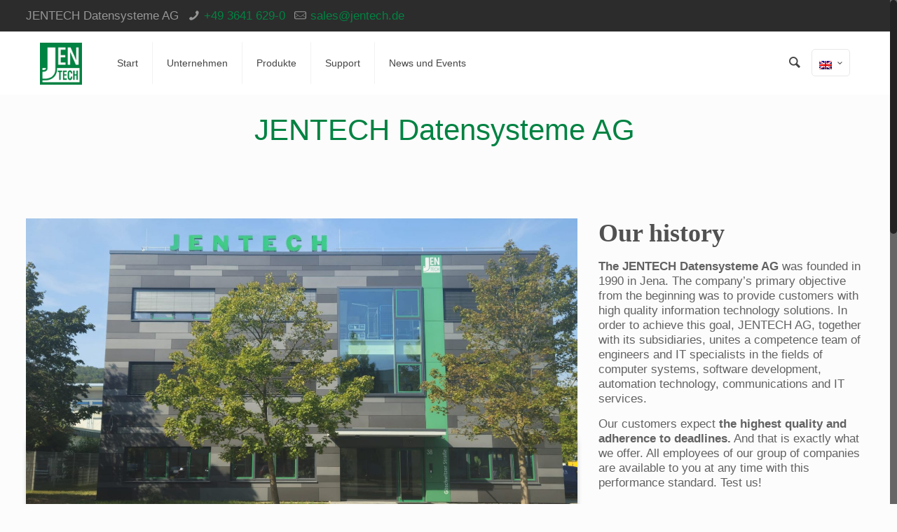

--- FILE ---
content_type: text/html; charset=UTF-8
request_url: http://www.jentech.de/de/jentech-ag/
body_size: 647060
content:
<!DOCTYPE html><html class="no-js" lang="de-DE" itemscope="itemscope" itemtype="http://schema.org/WebPage"><head><meta charset="UTF-8" /><meta name="viewport" content="width=device-width, initial-scale=1"><meta name="description" content="Eine weitere WordPress Website" /><link rel="shortcut icon" href="https://www.jentech.de/wp-content/uploads/2016/07/favicon.ico" /><link rel="apple-touch-icon" href="https://www.jentech.de/wp-content/uploads/2016/07/Jentech_Logo_Touch.png" /><title>Unternehmen &#8211; JENTECH Datensysteme AG</title>  <script defer id="mfn-dnmc-config-js" src="[data-uri]"></script> <meta name='robots' content='max-image-preview:large' /><link rel="alternate" hreflang="de" href="https://www.jentech.de/de/jentech-ag/" /><link rel="alternate" hreflang="en" href="https://www.jentech.de/en/company/" /><link rel="alternate" hreflang="es" href="https://www.jentech.de/es/jentech-ag/" /><link rel="alternate" hreflang="fr" href="https://www.jentech.de/fr/jentech-ag/" /><link rel="alternate" type="application/rss+xml" title="JENTECH Datensysteme AG &raquo; Feed" href="https://www.jentech.de/de/feed/" /> <script defer src="[data-uri]"></script> <style type="text/css">img.wp-smiley,
img.emoji {
	display: inline !important;
	border: none !important;
	box-shadow: none !important;
	height: 1em !important;
	width: 1em !important;
	margin: 0 0.07em !important;
	vertical-align: -0.1em !important;
	background: none !important;
	padding: 0 !important;
}</style><link rel='stylesheet' id='wp-block-library-css' href='http://www.jentech.de/wp-includes/css/dist/block-library/style.min.css?ver=6.2.8' type='text/css' media='all' /><link rel='stylesheet' id='classic-theme-styles-css' href='http://www.jentech.de/wp-includes/css/classic-themes.min.css?ver=6.2.8' type='text/css' media='all' /><style id='global-styles-inline-css' type='text/css'>body{--wp--preset--color--black: #000000;--wp--preset--color--cyan-bluish-gray: #abb8c3;--wp--preset--color--white: #ffffff;--wp--preset--color--pale-pink: #f78da7;--wp--preset--color--vivid-red: #cf2e2e;--wp--preset--color--luminous-vivid-orange: #ff6900;--wp--preset--color--luminous-vivid-amber: #fcb900;--wp--preset--color--light-green-cyan: #7bdcb5;--wp--preset--color--vivid-green-cyan: #00d084;--wp--preset--color--pale-cyan-blue: #8ed1fc;--wp--preset--color--vivid-cyan-blue: #0693e3;--wp--preset--color--vivid-purple: #9b51e0;--wp--preset--gradient--vivid-cyan-blue-to-vivid-purple: linear-gradient(135deg,rgba(6,147,227,1) 0%,rgb(155,81,224) 100%);--wp--preset--gradient--light-green-cyan-to-vivid-green-cyan: linear-gradient(135deg,rgb(122,220,180) 0%,rgb(0,208,130) 100%);--wp--preset--gradient--luminous-vivid-amber-to-luminous-vivid-orange: linear-gradient(135deg,rgba(252,185,0,1) 0%,rgba(255,105,0,1) 100%);--wp--preset--gradient--luminous-vivid-orange-to-vivid-red: linear-gradient(135deg,rgba(255,105,0,1) 0%,rgb(207,46,46) 100%);--wp--preset--gradient--very-light-gray-to-cyan-bluish-gray: linear-gradient(135deg,rgb(238,238,238) 0%,rgb(169,184,195) 100%);--wp--preset--gradient--cool-to-warm-spectrum: linear-gradient(135deg,rgb(74,234,220) 0%,rgb(151,120,209) 20%,rgb(207,42,186) 40%,rgb(238,44,130) 60%,rgb(251,105,98) 80%,rgb(254,248,76) 100%);--wp--preset--gradient--blush-light-purple: linear-gradient(135deg,rgb(255,206,236) 0%,rgb(152,150,240) 100%);--wp--preset--gradient--blush-bordeaux: linear-gradient(135deg,rgb(254,205,165) 0%,rgb(254,45,45) 50%,rgb(107,0,62) 100%);--wp--preset--gradient--luminous-dusk: linear-gradient(135deg,rgb(255,203,112) 0%,rgb(199,81,192) 50%,rgb(65,88,208) 100%);--wp--preset--gradient--pale-ocean: linear-gradient(135deg,rgb(255,245,203) 0%,rgb(182,227,212) 50%,rgb(51,167,181) 100%);--wp--preset--gradient--electric-grass: linear-gradient(135deg,rgb(202,248,128) 0%,rgb(113,206,126) 100%);--wp--preset--gradient--midnight: linear-gradient(135deg,rgb(2,3,129) 0%,rgb(40,116,252) 100%);--wp--preset--duotone--dark-grayscale: url('#wp-duotone-dark-grayscale');--wp--preset--duotone--grayscale: url('#wp-duotone-grayscale');--wp--preset--duotone--purple-yellow: url('#wp-duotone-purple-yellow');--wp--preset--duotone--blue-red: url('#wp-duotone-blue-red');--wp--preset--duotone--midnight: url('#wp-duotone-midnight');--wp--preset--duotone--magenta-yellow: url('#wp-duotone-magenta-yellow');--wp--preset--duotone--purple-green: url('#wp-duotone-purple-green');--wp--preset--duotone--blue-orange: url('#wp-duotone-blue-orange');--wp--preset--font-size--small: 13px;--wp--preset--font-size--medium: 20px;--wp--preset--font-size--large: 36px;--wp--preset--font-size--x-large: 42px;--wp--preset--spacing--20: 0.44rem;--wp--preset--spacing--30: 0.67rem;--wp--preset--spacing--40: 1rem;--wp--preset--spacing--50: 1.5rem;--wp--preset--spacing--60: 2.25rem;--wp--preset--spacing--70: 3.38rem;--wp--preset--spacing--80: 5.06rem;--wp--preset--shadow--natural: 6px 6px 9px rgba(0, 0, 0, 0.2);--wp--preset--shadow--deep: 12px 12px 50px rgba(0, 0, 0, 0.4);--wp--preset--shadow--sharp: 6px 6px 0px rgba(0, 0, 0, 0.2);--wp--preset--shadow--outlined: 6px 6px 0px -3px rgba(255, 255, 255, 1), 6px 6px rgba(0, 0, 0, 1);--wp--preset--shadow--crisp: 6px 6px 0px rgba(0, 0, 0, 1);}:where(.is-layout-flex){gap: 0.5em;}body .is-layout-flow > .alignleft{float: left;margin-inline-start: 0;margin-inline-end: 2em;}body .is-layout-flow > .alignright{float: right;margin-inline-start: 2em;margin-inline-end: 0;}body .is-layout-flow > .aligncenter{margin-left: auto !important;margin-right: auto !important;}body .is-layout-constrained > .alignleft{float: left;margin-inline-start: 0;margin-inline-end: 2em;}body .is-layout-constrained > .alignright{float: right;margin-inline-start: 2em;margin-inline-end: 0;}body .is-layout-constrained > .aligncenter{margin-left: auto !important;margin-right: auto !important;}body .is-layout-constrained > :where(:not(.alignleft):not(.alignright):not(.alignfull)){max-width: var(--wp--style--global--content-size);margin-left: auto !important;margin-right: auto !important;}body .is-layout-constrained > .alignwide{max-width: var(--wp--style--global--wide-size);}body .is-layout-flex{display: flex;}body .is-layout-flex{flex-wrap: wrap;align-items: center;}body .is-layout-flex > *{margin: 0;}:where(.wp-block-columns.is-layout-flex){gap: 2em;}.has-black-color{color: var(--wp--preset--color--black) !important;}.has-cyan-bluish-gray-color{color: var(--wp--preset--color--cyan-bluish-gray) !important;}.has-white-color{color: var(--wp--preset--color--white) !important;}.has-pale-pink-color{color: var(--wp--preset--color--pale-pink) !important;}.has-vivid-red-color{color: var(--wp--preset--color--vivid-red) !important;}.has-luminous-vivid-orange-color{color: var(--wp--preset--color--luminous-vivid-orange) !important;}.has-luminous-vivid-amber-color{color: var(--wp--preset--color--luminous-vivid-amber) !important;}.has-light-green-cyan-color{color: var(--wp--preset--color--light-green-cyan) !important;}.has-vivid-green-cyan-color{color: var(--wp--preset--color--vivid-green-cyan) !important;}.has-pale-cyan-blue-color{color: var(--wp--preset--color--pale-cyan-blue) !important;}.has-vivid-cyan-blue-color{color: var(--wp--preset--color--vivid-cyan-blue) !important;}.has-vivid-purple-color{color: var(--wp--preset--color--vivid-purple) !important;}.has-black-background-color{background-color: var(--wp--preset--color--black) !important;}.has-cyan-bluish-gray-background-color{background-color: var(--wp--preset--color--cyan-bluish-gray) !important;}.has-white-background-color{background-color: var(--wp--preset--color--white) !important;}.has-pale-pink-background-color{background-color: var(--wp--preset--color--pale-pink) !important;}.has-vivid-red-background-color{background-color: var(--wp--preset--color--vivid-red) !important;}.has-luminous-vivid-orange-background-color{background-color: var(--wp--preset--color--luminous-vivid-orange) !important;}.has-luminous-vivid-amber-background-color{background-color: var(--wp--preset--color--luminous-vivid-amber) !important;}.has-light-green-cyan-background-color{background-color: var(--wp--preset--color--light-green-cyan) !important;}.has-vivid-green-cyan-background-color{background-color: var(--wp--preset--color--vivid-green-cyan) !important;}.has-pale-cyan-blue-background-color{background-color: var(--wp--preset--color--pale-cyan-blue) !important;}.has-vivid-cyan-blue-background-color{background-color: var(--wp--preset--color--vivid-cyan-blue) !important;}.has-vivid-purple-background-color{background-color: var(--wp--preset--color--vivid-purple) !important;}.has-black-border-color{border-color: var(--wp--preset--color--black) !important;}.has-cyan-bluish-gray-border-color{border-color: var(--wp--preset--color--cyan-bluish-gray) !important;}.has-white-border-color{border-color: var(--wp--preset--color--white) !important;}.has-pale-pink-border-color{border-color: var(--wp--preset--color--pale-pink) !important;}.has-vivid-red-border-color{border-color: var(--wp--preset--color--vivid-red) !important;}.has-luminous-vivid-orange-border-color{border-color: var(--wp--preset--color--luminous-vivid-orange) !important;}.has-luminous-vivid-amber-border-color{border-color: var(--wp--preset--color--luminous-vivid-amber) !important;}.has-light-green-cyan-border-color{border-color: var(--wp--preset--color--light-green-cyan) !important;}.has-vivid-green-cyan-border-color{border-color: var(--wp--preset--color--vivid-green-cyan) !important;}.has-pale-cyan-blue-border-color{border-color: var(--wp--preset--color--pale-cyan-blue) !important;}.has-vivid-cyan-blue-border-color{border-color: var(--wp--preset--color--vivid-cyan-blue) !important;}.has-vivid-purple-border-color{border-color: var(--wp--preset--color--vivid-purple) !important;}.has-vivid-cyan-blue-to-vivid-purple-gradient-background{background: var(--wp--preset--gradient--vivid-cyan-blue-to-vivid-purple) !important;}.has-light-green-cyan-to-vivid-green-cyan-gradient-background{background: var(--wp--preset--gradient--light-green-cyan-to-vivid-green-cyan) !important;}.has-luminous-vivid-amber-to-luminous-vivid-orange-gradient-background{background: var(--wp--preset--gradient--luminous-vivid-amber-to-luminous-vivid-orange) !important;}.has-luminous-vivid-orange-to-vivid-red-gradient-background{background: var(--wp--preset--gradient--luminous-vivid-orange-to-vivid-red) !important;}.has-very-light-gray-to-cyan-bluish-gray-gradient-background{background: var(--wp--preset--gradient--very-light-gray-to-cyan-bluish-gray) !important;}.has-cool-to-warm-spectrum-gradient-background{background: var(--wp--preset--gradient--cool-to-warm-spectrum) !important;}.has-blush-light-purple-gradient-background{background: var(--wp--preset--gradient--blush-light-purple) !important;}.has-blush-bordeaux-gradient-background{background: var(--wp--preset--gradient--blush-bordeaux) !important;}.has-luminous-dusk-gradient-background{background: var(--wp--preset--gradient--luminous-dusk) !important;}.has-pale-ocean-gradient-background{background: var(--wp--preset--gradient--pale-ocean) !important;}.has-electric-grass-gradient-background{background: var(--wp--preset--gradient--electric-grass) !important;}.has-midnight-gradient-background{background: var(--wp--preset--gradient--midnight) !important;}.has-small-font-size{font-size: var(--wp--preset--font-size--small) !important;}.has-medium-font-size{font-size: var(--wp--preset--font-size--medium) !important;}.has-large-font-size{font-size: var(--wp--preset--font-size--large) !important;}.has-x-large-font-size{font-size: var(--wp--preset--font-size--x-large) !important;}
.wp-block-navigation a:where(:not(.wp-element-button)){color: inherit;}
:where(.wp-block-columns.is-layout-flex){gap: 2em;}
.wp-block-pullquote{font-size: 1.5em;line-height: 1.6;}</style><link rel='stylesheet' id='layerslider-css' href='http://www.jentech.de/wp-content/cache/autoptimize/css/autoptimize_single_acc16cca7b6387a0bc2c40ce13ad3028.css?ver=5.6.9' type='text/css' media='all' /><link rel='stylesheet' id='contact-form-7-css' href='http://www.jentech.de/wp-content/cache/autoptimize/css/autoptimize_single_e6fae855021a88a0067fcc58121c594f.css?ver=5.6.4' type='text/css' media='all' /><link rel='stylesheet' id='rs-plugin-settings-css' href='http://www.jentech.de/wp-content/cache/autoptimize/css/autoptimize_single_c43284692a7fb5aa19eca02125ada4aa.css?ver=5.2.6' type='text/css' media='all' /><style id='rs-plugin-settings-inline-css' type='text/css'>#rs-demo-id {}</style><link rel='stylesheet' id='wpml-legacy-dropdown-0-css' href='http://www.jentech.de/wp-content/cache/autoptimize/css/autoptimize_single_f2b86d26574da0399d888e06e0f53d0d.css?ver=1' type='text/css' media='all' /><style id='wpml-legacy-dropdown-0-inline-css' type='text/css'>.wpml-ls-statics-shortcode_actions{background-color:#ffffff;}.wpml-ls-statics-shortcode_actions, .wpml-ls-statics-shortcode_actions .wpml-ls-sub-menu, .wpml-ls-statics-shortcode_actions a {border-color:#cdcdcd;}.wpml-ls-statics-shortcode_actions a {color:#444444;background-color:#ffffff;}.wpml-ls-statics-shortcode_actions a:hover,.wpml-ls-statics-shortcode_actions a:focus {color:#000000;background-color:#eeeeee;}.wpml-ls-statics-shortcode_actions .wpml-ls-current-language>a {color:#444444;background-color:#ffffff;}.wpml-ls-statics-shortcode_actions .wpml-ls-current-language:hover>a, .wpml-ls-statics-shortcode_actions .wpml-ls-current-language>a:focus {color:#000000;background-color:#eeeeee;}</style><link rel='stylesheet' id='style-css' href='http://www.jentech.de/wp-content/themes/betheme/style.css?ver=13.8' type='text/css' media='all' /><link rel='stylesheet' id='mfn-base-css' href='http://www.jentech.de/wp-content/cache/autoptimize/css/autoptimize_single_1147bcd233f97d810f82a1c25779db5f.css?ver=13.8' type='text/css' media='all' /><link rel='stylesheet' id='mfn-layout-css' href='http://www.jentech.de/wp-content/cache/autoptimize/css/autoptimize_single_9dc830ff0d7470d19e1b725f56149bb6.css?ver=13.8' type='text/css' media='all' /><link rel='stylesheet' id='mfn-shortcodes-css' href='http://www.jentech.de/wp-content/cache/autoptimize/css/autoptimize_single_2f6dda7711d904fe3d7b8c4b9fbe3211.css?ver=13.8' type='text/css' media='all' /><link rel='stylesheet' id='mfn-animations-css' href='http://www.jentech.de/wp-content/themes/betheme/assets/animations/animations.min.css?ver=13.8' type='text/css' media='all' /><link rel='stylesheet' id='mfn-jquery-ui-css' href='http://www.jentech.de/wp-content/cache/autoptimize/css/autoptimize_single_40a24d4fbb902e4544ef8831bb40197f.css?ver=13.8' type='text/css' media='all' /><link rel='stylesheet' id='mfn-prettyPhoto-css' href='http://www.jentech.de/wp-content/cache/autoptimize/css/autoptimize_single_670aab09302df69a9c33f3ab02eb93ad.css?ver=13.8' type='text/css' media='all' /><link rel='stylesheet' id='mfn-jplayer-css' href='http://www.jentech.de/wp-content/cache/autoptimize/css/autoptimize_single_40444221b85ab406277bf3ca7499cea2.css?ver=13.8' type='text/css' media='all' /><link rel='stylesheet' id='mfn-responsive-css' href='http://www.jentech.de/wp-content/cache/autoptimize/css/autoptimize_single_a2c81d2985c419c8cd67d860e9ea46b1.css?ver=13.8' type='text/css' media='all' /><link rel='stylesheet' id='js_composer_front-css' href='http://www.jentech.de/wp-content/plugins/js_composer/assets/css/js_composer.min.css?ver=4.12' type='text/css' media='all' /> <script defer type='text/javascript' src='http://www.jentech.de/wp-content/cache/autoptimize/js/autoptimize_single_fe8905e9cd1829d1d15f91a9dfa51a64.js?ver=1.11.8' id='greensock-js'></script> <script defer type='text/javascript' src='http://www.jentech.de/wp-includes/js/jquery/jquery.min.js?ver=3.6.4' id='jquery-core-js'></script> <script defer type='text/javascript' src='http://www.jentech.de/wp-includes/js/jquery/jquery-migrate.min.js?ver=3.4.0' id='jquery-migrate-js'></script> <script defer id="layerslider-js-extra" src="[data-uri]"></script> <script defer type='text/javascript' src='http://www.jentech.de/wp-content/cache/autoptimize/js/autoptimize_single_2693b2be601cb90ac1e17b8c3cfc0181.js?ver=5.6.9' id='layerslider-js'></script> <script defer type='text/javascript' src='http://www.jentech.de/wp-content/cache/autoptimize/js/autoptimize_single_50afa13aaabc0c6885327c14ca420a3b.js?ver=5.6.9' id='layerslider-transitions-js'></script> <script defer type='text/javascript' src='http://www.jentech.de/wp-content/plugins/revslider/public/assets/js/jquery.themepunch.tools.min.js?ver=5.2.6' id='tp-tools-js'></script> <script defer type='text/javascript' src='http://www.jentech.de/wp-content/plugins/revslider/public/assets/js/jquery.themepunch.revolution.min.js?ver=5.2.6' id='revmin-js'></script> <script defer type='text/javascript' src='http://www.jentech.de/wp-content/cache/autoptimize/js/autoptimize_single_c6d089d81d5dc96731527b729681c0c0.js?ver=1' id='wpml-legacy-dropdown-0-js'></script> <script defer id="wpml-browser-redirect-js-extra" src="[data-uri]"></script> <script defer type='text/javascript' src='http://www.jentech.de/wp-content/cache/autoptimize/js/autoptimize_single_0d816d6631abeb040ad9f0e1c24f7075.js?ver=4.3.11' id='wpml-browser-redirect-js'></script> <meta name="generator" content="Powered by LayerSlider 5.6.9 - Multi-Purpose, Responsive, Parallax, Mobile-Friendly Slider Plugin for WordPress." /><link rel="https://api.w.org/" href="https://www.jentech.de/wp-json/" /><link rel="alternate" type="application/json" href="https://www.jentech.de/wp-json/wp/v2/pages/74" /><link rel="EditURI" type="application/rsd+xml" title="RSD" href="https://www.jentech.de/xmlrpc.php?rsd" /><link rel="wlwmanifest" type="application/wlwmanifest+xml" href="http://www.jentech.de/wp-includes/wlwmanifest.xml" /><meta name="generator" content="WordPress 6.2.8" /><link rel="canonical" href="https://www.jentech.de/de/jentech-ag/" /><link rel='shortlink' href='https://www.jentech.de/de/?p=74' /><link rel="alternate" type="application/json+oembed" href="https://www.jentech.de/wp-json/oembed/1.0/embed?url=https%3A%2F%2Fwww.jentech.de%2Fde%2Fjentech-ag%2F" /><link rel="alternate" type="text/xml+oembed" href="https://www.jentech.de/wp-json/oembed/1.0/embed?url=https%3A%2F%2Fwww.jentech.de%2Fde%2Fjentech-ag%2F&#038;format=xml" /><meta name="generator" content="WPML ver:4.3.11 stt:1,4,3,2;" /><style></style><style id="mfn-dnmc-style-css">@media only screen and (min-width: 1240px) {body:not(.header-simple) #Top_bar #menu { display:block !important; }.tr-menu #Top_bar #menu { background:none !important;}#Top_bar .menu > li > ul.mfn-megamenu { width:984px; }#Top_bar .menu > li > ul.mfn-megamenu > li { float:left;}#Top_bar .menu > li > ul.mfn-megamenu > li.mfn-megamenu-cols-1 { width:100%;}#Top_bar .menu > li > ul.mfn-megamenu > li.mfn-megamenu-cols-2 { width:50%;}#Top_bar .menu > li > ul.mfn-megamenu > li.mfn-megamenu-cols-3 { width:33.33%;}#Top_bar .menu > li > ul.mfn-megamenu > li.mfn-megamenu-cols-4 { width:25%;}#Top_bar .menu > li > ul.mfn-megamenu > li.mfn-megamenu-cols-5 { width:20%;}#Top_bar .menu > li > ul.mfn-megamenu > li.mfn-megamenu-cols-6 { width:16.66%;}#Top_bar .menu > li > ul.mfn-megamenu > li > ul { display:block !important; position:inherit; left:auto; top:auto; border-width: 0 1px 0 0; }#Top_bar .menu > li > ul.mfn-megamenu > li:last-child > ul{ border: 0; }#Top_bar .menu > li > ul.mfn-megamenu > li > ul li { width: auto; }#Top_bar .menu > li > ul.mfn-megamenu a.mfn-megamenu-title { text-transform: uppercase; font-weight:400; background:none;}#Top_bar .menu > li > ul.mfn-megamenu a .menu-arrow { display: none; }.menuo-right #Top_bar .menu > li > ul.mfn-megamenu { left:auto; right:0;}.menuo-right #Top_bar .menu > li > ul.mfn-megamenu-bg { box-sizing:border-box;}#Top_bar .menu > li > ul.mfn-megamenu-bg { padding:20px 166px 20px 20px; background-repeat:no-repeat; background-position: bottom right; }#Top_bar .menu > li > ul.mfn-megamenu-bg > li { background:none;}#Top_bar .menu > li > ul.mfn-megamenu-bg > li a { border:none;}#Top_bar .menu > li > ul.mfn-megamenu-bg > li > ul { background:none !important;-webkit-box-shadow: 0 0 0 0;-moz-box-shadow: 0 0 0 0;box-shadow: 0 0 0 0;}.header-plain:not(.menuo-right) #Header .top_bar_left { width:auto !important;}.header-stack.header-center #Top_bar #menu { display: inline-block !important;}.header-simple {}.header-simple #Top_bar #menu { display:none; height: auto; width: 300px; bottom: auto; top: 100%; right: 1px; position: absolute; margin: 0px;}.header-simple #Header a.responsive-menu-toggle { display:block; line-height: 35px; font-size: 25px; position:absolute; right: 10px; }.header-simple #Header a:hover.responsive-menu-toggle { text-decoration: none; }.header-simple #Top_bar #menu > ul { width:100%; float: left; }.header-simple #Top_bar #menu ul li { width: 100%; padding-bottom: 0; border-right: 0; position: relative; }.header-simple #Top_bar #menu ul li a { padding:0 20px; margin:0; display: block; height: auto; line-height: normal; border:none; }.header-simple #Top_bar #menu ul li a:after { display:none;}.header-simple #Top_bar #menu ul li a span { border:none; line-height:48px; display:inline; padding:0;}.header-simple #Top_bar #menu ul li.submenu .menu-toggle { display:block; position:absolute; right:0; top:0; width:48px; height:48px; line-height:48px; font-size:30px; text-align:center; color:#d6d6d6; border-left:1px solid #eee; cursor:pointer;}.header-simple #Top_bar #menu ul li.submenu .menu-toggle:after { content:"+"}.header-simple #Top_bar #menu ul li.hover > .menu-toggle:after { content:"-"}.header-simple #Top_bar #menu ul li.hover a { border-bottom: 0; }.header-simple #Top_bar #menu ul.mfn-megamenu li .menu-toggle { display:none;}.header-simple #Top_bar #menu ul li ul { position:relative !important; left:0 !important; top:0; padding: 0; margin-left: 0 !important; width:auto !important; background-image:none;}.header-simple #Top_bar #menu ul li ul li { width:100% !important;}.header-simple #Top_bar #menu ul li ul li a { padding: 0 20px 0 30px;}.header-simple #Top_bar #menu ul li ul li a .menu-arrow { display: none;}.header-simple #Top_bar #menu ul li ul li a span { padding:0;}.header-simple #Top_bar #menu ul li ul li a span:after { display:none !important;}.header-simple #Top_bar .menu > li > ul.mfn-megamenu a.mfn-megamenu-title { text-transform: uppercase; font-weight:400;}.header-simple #Top_bar .menu > li > ul.mfn-megamenu > li > ul { display:block !important; position:inherit; left:auto; top:auto;}.header-simple #Top_bar #menu ul li ul li ul { border-left: 0 !important; padding: 0; top: 0; }.header-simple #Top_bar #menu ul li ul li ul li a { padding: 0 20px 0 40px;}.rtl.header-simple#Top_bar #menu { left: 1px; right: auto;}.rtl.header-simple #Top_bar a.responsive-menu-toggle { left:10px; right:auto; }.rtl.header-simple #Top_bar #menu ul li.submenu .menu-toggle { left:0; right:auto; border-left:none; border-right:1px solid #eee;}.rtl.header-simple #Top_bar #menu ul li ul { left:auto !important; right:0 !important;}.rtl.header-simple #Top_bar #menu ul li ul li a { padding: 0 30px 0 20px;}.rtl.header-simple #Top_bar #menu ul li ul li ul li a { padding: 0 40px 0 20px;}.menu-highlight #Top_bar .menu > li { margin: 0 2px; }.menu-highlight:not(.header-creative) #Top_bar .menu > li > a { margin: 20px 0; padding: 0; -webkit-border-radius: 5px; border-radius: 5px; }.menu-highlight #Top_bar .menu > li > a:after { display: none; }.menu-highlight #Top_bar .menu > li > a span:not(.description) { line-height: 50px; }.menu-highlight #Top_bar .menu > li > a span.description { display: none; }.menu-highlight.header-stack #Top_bar .menu > li > a { margin: 10px 0 !important; }.menu-highlight.header-stack #Top_bar .menu > li > a span:not(.description) { line-height: 40px; }.menu-highlight.header-fixed #Top_bar .menu > li > a { margin: 10px 0 !important; padding: 5px 0; }.menu-highlight.header-fixed #Top_bar .menu > li > a span { line-height:30px;}.menu-highlight.header-transparent #Top_bar .menu > li > a { margin: 5px 0; }.menu-highlight.header-simple #Top_bar #menu ul li,.menu-highlight.header-creative #Top_bar #menu ul li { margin: 0; }.menu-highlight.header-simple #Top_bar #menu ul li > a,.menu-highlight.header-creative #Top_bar #menu ul li > a { -webkit-border-radius: 0; border-radius: 0; }.menu-highlight:not(.header-simple) #Top_bar.is-sticky .menu > li > a { margin: 10px 0 !important; padding: 5px 0 !important; }.menu-highlight:not(.header-simple) #Top_bar.is-sticky .menu > li > a span { line-height:30px !important;}.header-modern.menu-highlight.menuo-right .menu_wrapper { margin-right: 20px;}.menu-line-below #Top_bar .menu > li > a:after { top: auto; bottom: -4px; }.menu-line-below #Top_bar.is-sticky .menu > li > a:after { top: auto; bottom: -4px; }.menu-line-below-80 #Top_bar:not(.is-sticky) .menu > li > a:after { height: 4px; left: 10%; top: 50%; margin-top: 20px; width: 80%; } .menu-line-below-80-1 #Top_bar:not(.is-sticky) .menu > li > a:after { height: 1px; left: 10%; top: 50%; margin-top: 20px; width: 80%; }.menu-arrow-top #Top_bar .menu > li > a:after { background: none repeat scroll 0 0 rgba(0, 0, 0, 0) !important; border-color: #cccccc transparent transparent transparent; border-style: solid; border-width: 7px 7px 0 7px; display: block; height: 0; left: 50%; margin-left: -7px; top: 0 !important; width: 0; }.menu-arrow-top.header-transparent #Top_bar .menu > li > a:after,.menu-arrow-top.header-plain #Top_bar .menu > li > a:after { display: none; }.menu-arrow-top #Top_bar.is-sticky .menu > li > a:after { top: 0px !important; }.menu-arrow-bottom #Top_bar .menu > li > a:after { background: none !important; border-color: transparent transparent #cccccc transparent; border-style: solid; border-width: 0 7px 7px; display: block; height: 0; left: 50%; margin-left: -7px; top: auto; bottom: 0; width: 0; }.menu-arrow-bottom.header-transparent #Top_bar .menu > li > a:after,.menu-arrow-bottom.header-plain #Top_bar .menu > li > a:after { display: none; }.menu-arrow-bottom #Top_bar.is-sticky .menu > li > a:after { top: auto; bottom: 0; }.menuo-no-borders #Top_bar .menu > li > a span:not(.description) { border-right-width: 0; }.menuo-no-borders #Header_creative #Top_bar .menu > li > a span { border-bottom-width: 0; }}@media only screen and (min-width: 1240px) {#Top_bar.is-sticky { position:fixed !important; width:100%; left:0; top:-60px; height:60px; z-index:701; background:#fff; opacity:.97; filter: alpha(opacity = 97);-webkit-box-shadow: 0px 2px 5px 0px rgba(0, 0, 0, 0.1); -moz-box-shadow: 0px 2px 5px 0px rgba(0, 0, 0, 0.1);box-shadow: 0px 2px 5px 0px rgba(0, 0, 0, 0.1);}.layout-boxed.header-boxed #Top_bar.is-sticky { max-width:1240px; left:50%; -webkit-transform: translateX(-50%); transform: translateX(-50%);}.layout-boxed.header-boxed.nice-scroll #Top_bar.is-sticky { margin-left:-5px;}#Top_bar.is-sticky .top_bar_left,#Top_bar.is-sticky .top_bar_right,#Top_bar.is-sticky .top_bar_right:before { background:none;}#Top_bar.is-sticky .top_bar_right { top:-4px;}#Top_bar.is-sticky .logo { width:auto; margin: 0 30px 0 20px; padding:0;}#Top_bar.is-sticky #logo { padding:5px 0 !important; height:50px !important; line-height:50px !important;}#Top_bar.is-sticky #logo img:not(.svg) { max-height:35px; width: auto !important;}#Top_bar.is-sticky #logo img.logo-main { display:none;}#Top_bar.is-sticky #logo img.logo-sticky { display:inline;}#Top_bar.is-sticky .menu_wrapper { clear:none;}#Top_bar.is-sticky .menu_wrapper .menu > li > a{ padding:15px 0;}#Top_bar.is-sticky .menu > li > a,#Top_bar.is-sticky .menu > li > a span { line-height:30px;}#Top_bar.is-sticky .menu > li > a:after { top:auto; bottom:-4px;}#Top_bar.is-sticky .menu > li > a span.description { display:none;}#Top_bar.is-sticky a.responsive-menu-toggle { top: 14px;}#Top_bar.is-sticky .top_bar_right_wrapper { top:15px;}.header-plain #Top_bar.is-sticky .top_bar_right_wrapper { top:0;}#Top_bar.is-sticky .secondary_menu_wrapper,#Top_bar.is-sticky .banner_wrapper { display:none;}.header-simple #Top_bar.is-sticky .responsive-menu-toggle { top:12px;}.header-overlay #Top_bar.is-sticky { display:none;}.sticky-dark #Top_bar.is-sticky { background: rgba(0,0,0,.8); }.sticky-dark #Top_bar.is-sticky #menu { background: none; }.sticky-dark #Top_bar.is-sticky .menu > li > a { color: #fff; }.sticky-dark #Top_bar.is-sticky .top_bar_right a { color: rgba(255,255,255,.5); }.sticky-dark #Top_bar.is-sticky .wpml-languages a.active,.sticky-dark #Top_bar.is-sticky .wpml-languages ul.wpml-lang-dropdown { background: rgba(0,0,0,0.3); border-color: rgba(0, 0, 0, 0.1); }}@media only screen and (max-width: 1239px){.header_placeholder { height: 0 !important;}#Top_bar #menu { display:none; height: auto; width: 300px; bottom: auto; top: 100%; right: 1px; position: absolute; margin: 0px;}#Top_bar a.responsive-menu-toggle { display:block; width: 35px; height: 35px; text-align: center; position:absolute; top: 28px; right: 10px; -webkit-border-radius: 3px; border-radius: 3px;}#Top_bar a:hover.responsive-menu-toggle { text-decoration: none;}#Top_bar a.responsive-menu-toggle i { font-size: 25px; line-height: 35px;}#Top_bar a.responsive-menu-toggle span { float:right; padding:10px 5px; line-height:14px;}#Top_bar #menu > ul { width:100%; float: left; }#Top_bar #menu ul li { width: 100%; padding-bottom: 0; border-right: 0; position: relative; }#Top_bar #menu ul li a { padding:0 20px; margin:0; display: block; height: auto; line-height: normal; border:none; }#Top_bar #menu ul li a:after { display:none;}#Top_bar #menu ul li a span { border:none; line-height:48px; display:inline; padding:0;}#Top_bar #menu ul li a span.description { margin:0 0 0 5px;}#Top_bar #menu ul li.submenu .menu-toggle { display:block; position:absolute; right:0; top:0; width:48px; height:48px; line-height:48px; font-size:30px; text-align:center; color:#d6d6d6; border-left:1px solid #eee; cursor:pointer;}#Top_bar #menu ul li.submenu .menu-toggle:after { content:"+"}#Top_bar #menu ul li.hover > .menu-toggle:after { content:"-"}#Top_bar #menu ul li.hover a { border-bottom: 0; }#Top_bar #menu ul li a span:after { display:none !important;} #Top_bar #menu ul.mfn-megamenu li .menu-toggle { display:none;}#Top_bar #menu ul li ul { position:relative !important; left:0 !important; top:0; padding: 0; margin-left: 0 !important; width:auto !important; background-image:none !important;box-shadow: 0 0 0 0 transparent !important; -webkit-box-shadow: 0 0 0 0 transparent !important;}#Top_bar #menu ul li ul li { width:100% !important;}#Top_bar #menu ul li ul li a { padding: 0 20px 0 30px;}#Top_bar #menu ul li ul li a .menu-arrow { display: none;}#Top_bar #menu ul li ul li a span { padding:0;}#Top_bar #menu ul li ul li a span:after { display:none !important;}#Top_bar .menu > li > ul.mfn-megamenu a.mfn-megamenu-title { text-transform: uppercase; font-weight:400;}#Top_bar .menu > li > ul.mfn-megamenu > li > ul { display:block !important; position:inherit; left:auto; top:auto;}#Top_bar #menu ul li ul li ul { border-left: 0 !important; padding: 0; top: 0; }#Top_bar #menu ul li ul li ul li a { padding: 0 20px 0 40px;}.rtl #Top_bar #menu { left: 1px; right: auto;}.rtl #Top_bar a.responsive-menu-toggle { left:10px; right:auto; }.rtl #Top_bar #menu ul li.submenu .menu-toggle { left:0; right:auto; border-left:none; border-right:1px solid #eee;}.rtl #Top_bar #menu ul li ul { left:auto !important; right:0 !important;}.rtl #Top_bar #menu ul li ul li a { padding: 0 30px 0 20px;}.rtl #Top_bar #menu ul li ul li ul li a { padding: 0 40px 0 20px;}.header-stack #Top_bar {}.header-stack .menu_wrapper a.responsive-menu-toggle { position: static !important; margin: 11px 0; }.header-stack .menu_wrapper #menu { left: 0; right: auto; }.rtl.header-stack #Top_bar #menu { left: auto; right: 0; }}#Header_wrapper, #Intro {background-color: #000119;}#Subheader {background-color: rgba(247, 247, 247, 1);}.header-classic #Action_bar, .header-plain #Action_bar, .header-stack #Action_bar {background-color: #2C2C2C;}#Sliding-top {background-color: #545454;}#Sliding-top a.sliding-top-control {border-right-color: #545454;}#Sliding-top.st-center a.sliding-top-control,#Sliding-top.st-left a.sliding-top-control {border-top-color: #545454;}#Footer {background-color: #545454;}body, ul.timeline_items, .icon_box a .desc, .icon_box a:hover .desc, .feature_list ul li a, .list_item a, .list_item a:hover,.widget_recent_entries ul li a, .flat_box a, .flat_box a:hover, .story_box .desc, .content_slider.carouselul li a .title,.content_slider.flat.description ul li .desc, .content_slider.flat.description ul li a .desc {color: #626262;}.themecolor, .opening_hours .opening_hours_wrapper li span, .fancy_heading_icon .icon_top,.fancy_heading_arrows .icon-right-dir, .fancy_heading_arrows .icon-left-dir, .fancy_heading_line .title,.button-love a.mfn-love, .format-link .post-title .icon-link, .pager-single > span, .pager-single a:hover,.widget_meta ul, .widget_pages ul, .widget_rss ul, .widget_mfn_recent_comments ul li:after, .widget_archive ul, .widget_recent_comments ul li:after, .widget_nav_menu ul, .woocommerce ul.products li.product .price, .shop_slider .shop_slider_ul li .item_wrapper .price, .woocommerce-page ul.products li.product .price, .widget_price_filter .price_label .from, .widget_price_filter .price_label .to,.woocommerce ul.product_list_widget li .quantity .amount, .woocommerce .product div.entry-summary .price, .woocommerce .star-rating span,#Error_404 .error_pic i, .style-simple #Filters .filters_wrapper ul li a:hover, .style-simple #Filters .filters_wrapper ul li.current-cat a,.style-simple .quick_fact .title {color: #008242;}.themebg, .pager .pages a:hover, .pager .pages a.active, .pager .pages span.page-numbers.current, .pager-single span:after, #comments .commentlist > li .reply a.comment-reply-link,.fixed-nav .arrow, #Filters .filters_wrapper ul li a:hover, #Filters .filters_wrapper ul li.current-cat a, .widget_categories ul, .Recent_posts ul li .desc:after, .Recent_posts ul li .photo .c,.widget_recent_entries ul li:after, .widget_product_categories ul, div.jp-interface, #Top_bar a#header_cart span,.widget_mfn_menu ul li a:hover, .widget_mfn_menu ul li.current-menu-item:not(.current-menu-ancestor) > a, .widget_mfn_menu ul li.current_page_item:not(.current_page_ancestor) > a,.testimonials_slider .slider_images, .testimonials_slider .slider_images a:after, .testimonials_slider .slider_images:before,.slider_pagination a.selected, .slider_pagination a.selected:after, .tp-bullets.simplebullets.round .bullet.selected, .tp-bullets.simplebullets.round .bullet.selected:after,.tparrows.default, .tp-bullets.tp-thumbs .bullet.selected:after, .offer_thumb .slider_pagination a:before, .offer_thumb .slider_pagination a.selected:after,.style-simple .accordion .question:after, .style-simple .faq .question:after, .style-simple .icon_box .desc_wrapper h4:before,.style-simple #Filters .filters_wrapper ul li a:after, .style-simple .article_box .desc_wrapper p:after, .style-simple .sliding_box .desc_wrapper:after,.style-simple .trailer_box:hover .desc, .portfolio_group.exposure .portfolio-item .desc-inner .line, .style-simple .zoom_box .desc .desc_txt,.woocommerce-account table.my_account_orders .order-number a, .woocommerce-MyAccount-navigation ul li.is-active a {background-color: #008242;}.Latest_news ul li .photo, .style-simple .opening_hours .opening_hours_wrapper li label,.style-simple .timeline_items li:hover h3, .style-simple .timeline_items li:nth-child(even):hover h3, .style-simple .timeline_items li:hover .desc, .style-simple .timeline_items li:nth-child(even):hover,.style-simple .offer_thumb .slider_pagination a.selected {border-color: #008242;}a {color: #008242;}a:hover {color: #187748;}*::-moz-selection {background-color: #008242;}*::selection {background-color: #008242;}.blockquote p.author span, .counter .desc_wrapper .title, .article_box .desc_wrapper p, .team .desc_wrapper p.subtitle, .pricing-box .plan-header p.subtitle, .pricing-box .plan-header .price sup.period, .chart_box p, .fancy_heading .inside,.fancy_heading_line .slogan, .post-meta, .post-meta a, .post-footer, .post-footer a span.label, .pager .pages a, .button-love a .label,.pager-single a, #comments .commentlist > li .comment-author .says, .fixed-nav .desc .date, .filters_buttons li.label, .Recent_posts ul li a .desc .date,.widget_recent_entries ul li .post-date, .tp_recent_tweets .twitter_time, .widget_price_filter .price_label, .shop-filters .woocommerce-result-count,.woocommerce ul.product_list_widget li .quantity, .widget_shopping_cart ul.product_list_widget li dl, .product_meta .posted_in,.woocommerce .shop_table .product-name .variation > dd, .shipping-calculator-button:after,.shop_slider .shop_slider_ul li .item_wrapper .price del,.testimonials_slider .testimonials_slider_ul li .author span, .testimonials_slider .testimonials_slider_ul li .author span a, .Latest_news ul li .desc_footer {color: #a8a8a8;}h1, h1 a, h1 a:hover, .text-logo #logo { color: #008242; }h2, h2 a, h2 a:hover { color: #008242; }h3, h3 a, h3 a:hover { color: #008242; }h4, h4 a, h4 a:hover, .style-simple .sliding_box .desc_wrapper h4 { color: #008242; }h5, h5 a, h5 a:hover { color: #008242; }h6, h6 a, h6 a:hover, a.content_link .title { color: #035b30; }.dropcap, .highlight:not(.highlight_image) {background-color: #008242;}a.button, a.tp-button {background-color: #f7f7f7;color: #747474;}.button-stroke a.button, .button-stroke a.button .button_icon i, .button-stroke a.tp-button {border-color: #f7f7f7;color: #747474;}.button-stroke a:hover.button, .button-stroke a:hover.tp-button {background-color: #f7f7f7 !important;color: #fff;}a.button_theme, a.tp-button.button_theme,button, input[type="submit"], input[type="reset"], input[type="button"] {background-color: #008242;color: #fff;}.button-stroke a.button.button_theme:not(.action_button), .button-stroke a.button.button_theme:not(.action_button),.button-stroke a.button.button_theme .button_icon i, .button-stroke a.tp-button.button_theme,.button-stroke button, .button-stroke input[type="submit"], .button-stroke input[type="reset"], .button-stroke input[type="button"] {border-color: #008242;color: #008242 !important;}.button-stroke a.button.button_theme:hover, .button-stroke a.tp-button.button_theme:hover,.button-stroke button:hover, .button-stroke input[type="submit"]:hover, .button-stroke input[type="reset"]:hover, .button-stroke input[type="button"]:hover {background-color: #008242 !important;color: #fff !important;}a.mfn-link { color: #008242; }a.mfn-link-2 span, a:hover.mfn-link-2 span:before, a.hover.mfn-link-2 span:before, a.mfn-link-5 span, a.mfn-link-8:after, a.mfn-link-8:before { background: #2195de; }a:hover.mfn-link { color: #008242;}a.mfn-link-2 span:before, a:hover.mfn-link-4:before, a:hover.mfn-link-4:after, a.hover.mfn-link-4:before, a.hover.mfn-link-4:after, a.mfn-link-5:before, a.mfn-link-7:after, a.mfn-link-7:before { background: #2275ac; }a.mfn-link-6:before {border-bottom-color: #2275ac;}.woocommerce a.button, .woocommerce .quantity input.plus, .woocommerce .quantity input.minus {background-color: #f7f7f7 !important;color: #747474 !important;}.woocommerce a.button_theme, .woocommerce a.checkout-button, .woocommerce button.button,.woocommerce .button.add_to_cart_button, .woocommerce .button.product_type_external,.woocommerce input[type="submit"], .woocommerce input[type="reset"], .woocommerce input[type="button"],.button-stroke .woocommerce a.checkout-button {background-color: #008242 !important;color: #fff !important;}.column_column ul, .column_column ol, .the_content_wrapper ul, .the_content_wrapper ol {color: #737E86;}.hr_color, .hr_color hr, .hr_dots span {color: #008242;background: #008242;}.hr_zigzag i {color: #008242;} .highlight-left:after,.highlight-right:after {background: #008242;}@media only screen and (max-width: 767px) {.highlight-left .wrap:first-child,.highlight-right .wrap:last-child {background: #008242;}}#Header .top_bar_left, .header-classic #Top_bar, .header-plain #Top_bar, .header-stack #Top_bar, .header-split #Top_bar,.header-fixed #Top_bar, .header-below #Top_bar, #Header_creative, #Top_bar #menu, .sticky-tb-color #Top_bar.is-sticky {background-color: #ffffff;}#Top_bar .top_bar_right:before {background-color: #e3e3e3;}#Header .top_bar_right {background-color: #f5f5f5;}#Top_bar .top_bar_right a:not(.action_button) { color: #444444;}#Top_bar .menu > li > a { color: #444444;}#Top_bar .menu > li.current-menu-item > a,#Top_bar .menu > li.current_page_item > a,#Top_bar .menu > li.current-menu-parent > a,#Top_bar .menu > li.current-page-parent > a,#Top_bar .menu > li.current-menu-ancestor > a,#Top_bar .menu > li.current-page-ancestor > a,#Top_bar .menu > li.current_page_ancestor > a,#Top_bar .menu > li.hover > a { color: #008242; }#Top_bar .menu > li a:after { background: #008242; }.menuo-arrows #Top_bar .menu > li.submenu > a > span:not(.description)::after { border-top-color: #444444;}#Top_bar .menu > li.current-menu-item.submenu > a > span:not(.description)::after,#Top_bar .menu > li.current_page_item.submenu > a > span:not(.description)::after,#Top_bar .menu > li.current-menu-parent.submenu > a > span:not(.description)::after,#Top_bar .menu > li.current-page-parent.submenu > a > span:not(.description)::after,#Top_bar .menu > li.current-menu-ancestor.submenu > a > span:not(.description)::after,#Top_bar .menu > li.current-page-ancestor.submenu > a > span:not(.description)::after,#Top_bar .menu > li.current_page_ancestor.submenu > a > span:not(.description)::after,#Top_bar .menu > li.hover.submenu > a > span:not(.description)::after { border-top-color: #008242; }.menu-highlight #Top_bar #menu > ul > li.current-menu-item > a,.menu-highlight #Top_bar #menu > ul > li.current_page_item > a,.menu-highlight #Top_bar #menu > ul > li.current-menu-parent > a,.menu-highlight #Top_bar #menu > ul > li.current-page-parent > a,.menu-highlight #Top_bar #menu > ul > li.current-menu-ancestor > a,.menu-highlight #Top_bar #menu > ul > li.current-page-ancestor > a,.menu-highlight #Top_bar #menu > ul > li.current_page_ancestor > a,.menu-highlight #Top_bar #menu > ul > li.hover > a { background: #F2F2F2; }.menu-arrow-bottom #Top_bar .menu > li > a:after { border-bottom-color: #008242;}.menu-arrow-top #Top_bar .menu > li > a:after {border-top-color: #008242;}.header-plain #Top_bar .menu > li.current-menu-item > a,.header-plain #Top_bar .menu > li.current_page_item > a,.header-plain #Top_bar .menu > li.current-menu-parent > a,.header-plain #Top_bar .menu > li.current-page-parent > a,.header-plain #Top_bar .menu > li.current-menu-ancestor > a,.header-plain #Top_bar .menu > li.current-page-ancestor > a,.header-plain #Top_bar .menu > li.current_page_ancestor > a,.header-plain #Top_bar .menu > li.hover > a,.header-plain #Top_bar a:hover#header_cart,.header-plain #Top_bar a:hover#search_button,.header-plain #Top_bar .wpml-languages:hover,.header-plain #Top_bar .wpml-languages ul.wpml-lang-dropdown {background: #F2F2F2; color: #008242;}.header-plain #Top_bar,.header-plain #Top_bar .menu > li > a span:not(.description),.header-plain #Top_bar a#header_cart,.header-plain #Top_bar a#search_button,.header-plain #Top_bar .wpml-languages,.header-plain #Top_bar a.button.action_button {border-color: #F2F2F2;}#Top_bar .menu > li ul {background-color: #F2F2F2;}#Top_bar .menu > li ul li a {color: #5f5f5f;}#Top_bar .menu > li ul li a:hover,#Top_bar .menu > li ul li.hover > a {color: #2e2e2e;}#Top_bar .search_wrapper { background: #008242; }.overlay-menu-toggle {color: #008242 !important; background: transparent; }#Overlay {background: rgba(0, 130, 66, 0.95);}#overlay-menu ul li a, .header-overlay .overlay-menu-toggle.focus {color: #FFFFFF;}#overlay-menu ul li.current-menu-item > a,#overlay-menu ul li.current_page_item > a,#overlay-menu ul li.current-menu-parent > a,#overlay-menu ul li.current-page-parent > a,#overlay-menu ul li.current-menu-ancestor > a,#overlay-menu ul li.current-page-ancestor > a,#overlay-menu ul li.current_page_ancestor > a { color: #00a252; }#Top_bar .responsive-menu-toggle {color: #008242; }#Subheader .title{color: #888888;}#Subheader ul.breadcrumbs li, #Subheader ul.breadcrumbs li a{color: rgba(136, 136, 136, 0.6);}#Footer, #Footer .widget_recent_entries ul li a {color: #cccccc;}#Footer a {color: #008242;}#Footer a:hover {color: #2275ac;}#Footer h1, #Footer h1 a, #Footer h1 a:hover,#Footer h2, #Footer h2 a, #Footer h2 a:hover,#Footer h3, #Footer h3 a, #Footer h3 a:hover,#Footer h4, #Footer h4 a, #Footer h4 a:hover,#Footer h5, #Footer h5 a, #Footer h5 a:hover,#Footer h6, #Footer h6 a, #Footer h6 a:hover {color: #ffffff;}#Footer .themecolor, #Footer .widget_meta ul, #Footer .widget_pages ul, #Footer .widget_rss ul, #Footer .widget_mfn_recent_comments ul li:after, #Footer .widget_archive ul, #Footer .widget_recent_comments ul li:after, #Footer .widget_nav_menu ul, #Footer .widget_price_filter .price_label .from, #Footer .widget_price_filter .price_label .to,#Footer .star-rating span {color: #008242;}#Footer .themebg, #Footer .widget_categories ul, #Footer .Recent_posts ul li .desc:after, #Footer .Recent_posts ul li .photo .c,#Footer .widget_recent_entries ul li:after, #Footer .widget_mfn_menu ul li a:hover, #Footer .widget_product_categories ul {background-color: #008242;}#Footer .Recent_posts ul li a .desc .date, #Footer .widget_recent_entries ul li .post-date, #Footer .tp_recent_tweets .twitter_time, #Footer .widget_price_filter .price_label, #Footer .shop-filters .woocommerce-result-count, #Footer ul.product_list_widget li .quantity, #Footer .widget_shopping_cart ul.product_list_widget li dl {color: #a8a8a8;}#Sliding-top, #Sliding-top .widget_recent_entries ul li a {color: #cccccc;}#Sliding-top a {color: #008242;}#Sliding-top a:hover {color: #2275ac;}#Sliding-top h1, #Sliding-top h1 a, #Sliding-top h1 a:hover,#Sliding-top h2, #Sliding-top h2 a, #Sliding-top h2 a:hover,#Sliding-top h3, #Sliding-top h3 a, #Sliding-top h3 a:hover,#Sliding-top h4, #Sliding-top h4 a, #Sliding-top h4 a:hover,#Sliding-top h5, #Sliding-top h5 a, #Sliding-top h5 a:hover,#Sliding-top h6, #Sliding-top h6 a, #Sliding-top h6 a:hover {color: #ffffff;}#Sliding-top .themecolor, #Sliding-top .widget_meta ul, #Sliding-top .widget_pages ul, #Sliding-top .widget_rss ul, #Sliding-top .widget_mfn_recent_comments ul li:after, #Sliding-top .widget_archive ul, #Sliding-top .widget_recent_comments ul li:after, #Sliding-top .widget_nav_menu ul, #Sliding-top .widget_price_filter .price_label .from, #Sliding-top .widget_price_filter .price_label .to,#Sliding-top .star-rating span {color: #008242;}#Sliding-top .themebg, #Sliding-top .widget_categories ul, #Sliding-top .Recent_posts ul li .desc:after, #Sliding-top .Recent_posts ul li .photo .c,#Sliding-top .widget_recent_entries ul li:after, #Sliding-top .widget_mfn_menu ul li a:hover, #Sliding-top .widget_product_categories ul {background-color: #008242;}#Sliding-top .Recent_posts ul li a .desc .date, #Sliding-top .widget_recent_entries ul li .post-date, #Sliding-top .tp_recent_tweets .twitter_time, #Sliding-top .widget_price_filter .price_label, #Sliding-top .shop-filters .woocommerce-result-count, #Sliding-top ul.product_list_widget li .quantity, #Sliding-top .widget_shopping_cart ul.product_list_widget li dl {color: #a8a8a8;}blockquote, blockquote a, blockquote a:hover {color: #444444;}.image_frame .image_wrapper .image_links,.portfolio_group.masonry-hover .portfolio-item .masonry-hover-wrapper .hover-desc { background: rgba(0, 130, 66, 0.8);}.masonry.tiles .post-item .post-desc-wrapper .post-desc .post-title:after, .masonry.tiles .post-item.no-img, .masonry.tiles .post-item.format-quote {background: #008242;} .image_frame .image_wrapper .image_links a {color: #ffffff;}.image_frame .image_wrapper .image_links a:hover {background: #ffffff;color: #008242;}.sliding_box .desc_wrapper {background: #008242;}.sliding_box .desc_wrapper:after {border-bottom-color: #008242;}.counter .icon_wrapper i {color: #008242;}.quick_fact .number-wrapper {color: #008242;}.progress_bars .bars_list li .bar .progress { background-color: #008242;}a:hover.icon_bar {color: #008242 !important;}a.content_link, a:hover.content_link {color: #008242;}a.content_link:before {border-bottom-color: #008242;}a.content_link:after {border-color: #008242;}.get_in_touch, .infobox {background-color: #008242;}.column_map .google-map-contact-wrapper .get_in_touch:after {border-top-color: #008242;}.timeline_items li h3:before,.timeline_items:after,.timeline .post-item:before { border-color: #008242;}.how_it_works .image .number { background: #008242;}.trailer_box .desc .subtitle {background-color: #008242;}.icon_box .icon_wrapper, .icon_box a .icon_wrapper,.style-simple .icon_box:hover .icon_wrapper {color: #008242;}.icon_box:hover .icon_wrapper:before, .icon_box a:hover .icon_wrapper:before { background-color: #008242;}ul.clients.clients_tiles li .client_wrapper:hover:before { background: #008242;}ul.clients.clients_tiles li .client_wrapper:after { border-bottom-color: #008242;}.list_item.lists_1 .list_left {background-color: #008242;}.list_item .list_left {color: #008242;}.feature_list ul li .icon i { color: #008242;}.feature_list ul li:hover,.feature_list ul li:hover a {background: #008242;}.ui-tabs .ui-tabs-nav li.ui-state-active a,.accordion .question.active .title > .acc-icon-plus,.accordion .question.active .title > .acc-icon-minus,.faq .question.active .title > .acc-icon-plus,.faq .question.active .title,.accordion .question.active .title {color: #008242;}.ui-tabs .ui-tabs-nav li.ui-state-active a:after {background: #008242;}body.table-hover:not(.woocommerce-page) table tr:hover td {background: #008242;}.pricing-box .plan-header .price sup.currency,.pricing-box .plan-header .price > span {color: #008242;}.pricing-box .plan-inside ul li .yes { background: #008242;}.pricing-box-box.pricing-box-featured {background: #008242;}input[type="date"], input[type="email"], input[type="number"], input[type="password"], input[type="search"], input[type="tel"], input[type="text"], input[type="url"],select, textarea, .woocommerce .quantity input.qty {color: #626262;background-color: rgba(255, 255, 255, 1);border-color: #EBEBEB;}input[type="date"]:focus, input[type="email"]:focus, input[type="number"]:focus, input[type="password"]:focus, input[type="search"]:focus, input[type="tel"]:focus, input[type="text"]:focus, input[type="url"]:focus, select:focus, textarea:focus {color: #008242;background-color: rgba(233, 245, 252, 1) !important;border-color: #d5e5ee;}.woocommerce span.onsale, .shop_slider .shop_slider_ul li .item_wrapper span.onsale {border-top-color: #008242 !important;}.woocommerce .widget_price_filter .ui-slider .ui-slider-handle {border-color: #008242 !important;}@media only screen and (min-width: 768px){.header-semi #Top_bar:not(.is-sticky) {background-color: rgba(255, 255, 255, 0.8);}}@media only screen and (max-width: 767px){#Top_bar, #Action_bar { background: #ffffff !important;}}html { background-color: #FCFCFC;}#Wrapper, #Content { background-color: #FCFCFC;}body, button, span.date_label, .timeline_items li h3 span, input[type="submit"], input[type="reset"], input[type="button"],input[type="text"], input[type="password"], input[type="tel"], input[type="email"], textarea, select, .offer_li .title h3 {font-family: "Roboto", Arial, Tahoma, sans-serif;}#menu > ul > li > a, .action_button, #overlay-menu ul li a {font-family: "Roboto", Arial, Tahoma, sans-serif;}#Subheader .title {font-family: "Patua One", Arial, Tahoma, sans-serif;}h1, h2, h3, h4, .text-logo #logo {font-family: "Patua One", Arial, Tahoma, sans-serif;}h5, h6 {font-family: "Roboto", Arial, Tahoma, sans-serif;}blockquote {font-family: "Patua One", Arial, Tahoma, sans-serif;}.chart_box .chart .num, .counter .desc_wrapper .number-wrapper, .how_it_works .image .number,.pricing-box .plan-header .price, .quick_fact .number-wrapper, .woocommerce .product div.entry-summary .price {font-family: "Patua One", Arial, Tahoma, sans-serif;}body {font-size: 17px;line-height: 21px;font-weight: 400;letter-spacing: 0px;}#menu > ul > li > a, .action_button {font-size: 14px;font-weight: 400;letter-spacing: 0px;}#Subheader .title {font-size: 25px;line-height: 25px;font-weight: 400;letter-spacing: 0px;}h1, .text-logo #logo { font-size: 25px;line-height: 25px;font-weight: 300;letter-spacing: 0px;}h2 { font-size: 30px;line-height: 30px;font-weight: 300;letter-spacing: 0px;}h3 {font-size: 25px;line-height: 27px;font-weight: 300;letter-spacing: 0px;}h4 {font-size: 21px;line-height: 25px;font-weight: 300;letter-spacing: 0px;}h5 {font-size: 15px;line-height: 19px;font-weight: 700;letter-spacing: 0px;}h6 {font-size: 13px;line-height: 19px;font-weight: 400;letter-spacing: 0px;}#Intro .intro-title { font-size: 70px;line-height: 70px;font-weight: 400;letter-spacing: 0px;}@media only screen and (min-width: 768px) and (max-width: 959px){body {font-size: 14px;line-height: 19px;}#menu > ul > li > a, .action_button {font-size: 13px;}#Subheader .title {font-size: 21px;line-height: 21px;}h1, .text-logo #logo { font-size: 21px;line-height: 21px;}h2 { font-size: 26px;line-height: 26px;}h3 {font-size: 21px;line-height: 23px;}h4 {font-size: 18px;line-height: 21px;}h5 {font-size: 13px;line-height: 19px;}h6 {font-size: 13px;line-height: 19px;}#Intro .intro-title { font-size: 60px;line-height: 60px;}blockquote { font-size: 15px;}.chart_box .chart .num { font-size: 45px; line-height: 45px; }.counter .desc_wrapper .number-wrapper { font-size: 45px; line-height: 45px;}.counter .desc_wrapper .title { font-size: 14px; line-height: 18px;}.faq .question .title { font-size: 14px; }.fancy_heading .title { font-size: 38px; line-height: 38px; }.offer .offer_li .desc_wrapper .title h3 { font-size: 32px; line-height: 32px; }.offer_thumb_ul li.offer_thumb_li .desc_wrapper .title h3 {font-size: 32px; line-height: 32px; }.pricing-box .plan-header h2 { font-size: 27px; line-height: 27px; }.pricing-box .plan-header .price > span { font-size: 40px; line-height: 40px; }.pricing-box .plan-header .price sup.currency { font-size: 18px; line-height: 18px; }.pricing-box .plan-header .price sup.period { font-size: 14px; line-height: 14px;}.quick_fact .number { font-size: 80px; line-height: 80px;}.trailer_box .desc h2 { font-size: 27px; line-height: 27px; }}@media only screen and (min-width: 480px) and (max-width: 767px){body {font-size: 13px;line-height: 19px;}#menu > ul > li > a, .action_button {font-size: 13px;}#Subheader .title {font-size: 19px;line-height: 19px;}h1, .text-logo #logo { font-size: 19px;line-height: 19px;}h2 { font-size: 23px;line-height: 23px;}h3 {font-size: 19px;line-height: 20px;}h4 {font-size: 16px;line-height: 19px;}h5 {font-size: 13px;line-height: 19px;}h6 {font-size: 13px;line-height: 19px;}#Intro .intro-title { font-size: 53px;line-height: 53px;}blockquote { font-size: 14px;}.chart_box .chart .num { font-size: 40px; line-height: 40px; }.counter .desc_wrapper .number-wrapper { font-size: 40px; line-height: 40px;}.counter .desc_wrapper .title { font-size: 13px; line-height: 16px;}.faq .question .title { font-size: 13px; }.fancy_heading .title { font-size: 34px; line-height: 34px; }.offer .offer_li .desc_wrapper .title h3 { font-size: 28px; line-height: 28px; }.offer_thumb_ul li.offer_thumb_li .desc_wrapper .title h3 {font-size: 28px; line-height: 28px; }.pricing-box .plan-header h2 { font-size: 24px; line-height: 24px; }.pricing-box .plan-header .price > span { font-size: 34px; line-height: 34px; }.pricing-box .plan-header .price sup.currency { font-size: 16px; line-height: 16px; }.pricing-box .plan-header .price sup.period { font-size: 13px; line-height: 13px;}.quick_fact .number { font-size: 70px; line-height: 70px;}.trailer_box .desc h2 { font-size: 24px; line-height: 24px; }}@media only screen and (max-width: 479px){body {font-size: 13px;line-height: 19px;}#menu > ul > li > a, .action_button {font-size: 13px;}#Subheader .title {font-size: 15px;line-height: 19px;}h1, .text-logo #logo { font-size: 15px;line-height: 19px;}h2 { font-size: 18px;line-height: 19px;}h3 {font-size: 15px;line-height: 19px;}h4 {font-size: 13px;line-height: 19px;}h5 {font-size: 13px;line-height: 19px;}h6 {font-size: 13px;line-height: 19px;}#Intro .intro-title { font-size: 42px;line-height: 42px;}blockquote { font-size: 13px;}.chart_box .chart .num { font-size: 35px; line-height: 35px; }.counter .desc_wrapper .number-wrapper { font-size: 35px; line-height: 35px;}.counter .desc_wrapper .title { font-size: 13px; line-height: 26px;}.faq .question .title { font-size: 13px; }.fancy_heading .title { font-size: 30px; line-height: 30px; }.offer .offer_li .desc_wrapper .title h3 { font-size: 26px; line-height: 26px; }.offer_thumb_ul li.offer_thumb_li .desc_wrapper .title h3 {font-size: 26px; line-height: 26px; }.pricing-box .plan-header h2 { font-size: 21px; line-height: 21px; }.pricing-box .plan-header .price > span { font-size: 32px; line-height: 32px; }.pricing-box .plan-header .price sup.currency { font-size: 14px; line-height: 14px; }.pricing-box .plan-header .price sup.period { font-size: 13px; line-height: 13px;}.quick_fact .number { font-size: 60px; line-height: 60px;}.trailer_box .desc h2 { font-size: 21px; line-height: 21px; }}.with_aside .sidebar.columns {width: 23%;}.with_aside .sections_group {width: 77%;}.aside_both .sidebar.columns {width: 18%;}.aside_both .sidebar.sidebar-1{ margin-left: -82%;}.aside_both .sections_group {width: 64%;margin-left: 18%;}@media only screen and (min-width:1240px){#Wrapper, .with_aside .content_wrapper {max-width: 1240px;}.section_wrapper, .container {max-width: 1220px;}.layout-boxed.header-boxed #Top_bar.is-sticky{max-width: 1240px;}}#Top_bar #logo,.header-fixed #Top_bar #logo,.header-plain #Top_bar #logo,.header-transparent #Top_bar #logo {height: 60px;line-height: 60px;padding: 15px 0;}.logo-overflow #Top_bar:not(.is-sticky) .logo {height: 90px;}#Top_bar .menu > li > a {padding: 15px 0;}.menu-highlight:not(.header-creative) #Top_bar .menu > li > a {margin: 20px 0;}.header-plain:not(.menu-highlight) #Top_bar .menu > li > a span:not(.description) {line-height: 90px;}.header-fixed #Top_bar .menu > li > a {padding: 30px 0;}#Top_bar .top_bar_right,.header-plain #Top_bar .top_bar_right {height: 90px;}#Top_bar .top_bar_right_wrapper { top: 25px;}.header-plain #Top_bar a#header_cart, .header-plain #Top_bar a#search_button,.header-plain #Top_bar .wpml-languages,.header-plain #Top_bar a.button.action_button {line-height: 90px;}#Top_bar a.responsive-menu-toggle,.header-plain #Top_bar a.responsive-menu-toggle,.header-transparent #Top_bar a.responsive-menu-toggle { top: 28px;}.twentytwenty-before-label::before { content: "Before";}.twentytwenty-after-label::before { content: "After";}</style><style id="mfn-dnmc-theme-css">.timeline_items li .desc {
    background: rgba(0, 0, 0, 0) url("") repeat-y scroll 0 0;
    font-size: 15px;
    line-height: 31px;
    position: relative;
}


.timeline_items li .desc {
    
    font-size: 15px;
    line-height: 31px;
    position: relative;
}



.image_frame, .wp-caption {
    border-style: solid;
    border-width: 0;
    box-sizing: border-box;
    display: block;
    line-height: 0;
    margin: 0;
    max-width: 100%;
}

body:not(.template-slider) #Header {
    min-height: 50px;
}


h5 {
    font-size: 15px;
    font-weight: 700;
    letter-spacing: 0;
    line-height: 19px;
    margin-bottom: 0px;
}</style><!--[if lt IE 9]> <script id="mfn-html5" src="http://html5shiv.googlecode.com/svn/trunk/html5.js"></script> <![endif]-->  <script defer id="mfn-dnmc-retina-js" src="[data-uri]"></script> <meta name="generator" content="Powered by Visual Composer - drag and drop page builder for WordPress."/> <!--[if lte IE 9]><link rel="stylesheet" type="text/css" href="http://www.jentech.de/wp-content/plugins/js_composer/assets/css/vc_lte_ie9.min.css" media="screen"><![endif]--><!--[if IE  8]><link rel="stylesheet" type="text/css" href="http://www.jentech.de/wp-content/plugins/js_composer/assets/css/vc-ie8.min.css" media="screen"><![endif]--><meta name="generator" content="Powered by Slider Revolution 5.2.6 - responsive, Mobile-Friendly Slider Plugin for WordPress with comfortable drag and drop interface." /><style type="text/css" data-type="vc_shortcodes-custom-css">.vc_custom_1453217339571{padding-top: 50px !important;padding-bottom: 50px !important;}</style><noscript><style type="text/css">.wpb_animate_when_almost_visible { opacity: 1; }</style></noscript></head><body class="page-template-default page page-id-74  color-custom style-default layout-full-width nice-scroll-on mobile-tb-left header-classic minimalist-header-no sticky-header sticky-white ab-show subheader-title-left footer-stick wpb-js-composer js-comp-ver-4.12 vc_responsive"><div id="Wrapper"><div id="Header_wrapper" ><header id="Header"><div id="Action_bar"><div class="container"><div class="column one"><ul class="contact_details"><li class="slogan">JENTECH Datensysteme AG</li><li class="phone"><i class="icon-phone"></i><a href="tel:+493641629-0">+49 3641 629-0</a></li><li class="mail"><i class="icon-mail-line"></i><a href="mailto:sales@jentech.de">sales@jentech.de</a></li></ul><ul class="social"></ul></div></div></div><div class="header_placeholder"></div><div id="Top_bar" class="loading"><div class="container"><div class="column one"><div class="top_bar_left clearfix"><div class="logo"> <a id="logo" href="https://www.jentech.de/de/" title="JENTECH Datensysteme AG"><img class="logo-main scale-with-grid" src="https://www.jentech.de/wp-content/uploads/2016/07/Jentech_Logo_Web.jpg" alt="" /><img class="logo-sticky scale-with-grid" src="https://www.jentech.de/wp-content/uploads/2016/07/Jentech_Logo_Web.jpg" alt="" /><img class="logo-mobile scale-with-grid" src="https://www.jentech.de/wp-content/uploads/2016/07/Jentech_Logo_Web.jpg" alt="" /></a></div><div class="menu_wrapper"><nav id="menu" class="menu-hauptmenue-container"><ul id="menu-hauptmenue" class="menu"><li id="menu-item-19" class="menu-item menu-item-type-post_type menu-item-object-page menu-item-home"><a href="https://www.jentech.de/de/"><span>Start</span></a></li><li id="menu-item-78" class="menu-item menu-item-type-post_type menu-item-object-page current-menu-item page_item page-item-74 current_page_item current-menu-ancestor current-menu-parent current_page_parent current_page_ancestor menu-item-has-children"><a href="https://www.jentech.de/de/jentech-ag/"><span>Unternehmen</span></a><ul class="sub-menu"><li id="menu-item-194" class="menu-item menu-item-type-post_type menu-item-object-page current-menu-item page_item page-item-74 current_page_item"><a href="https://www.jentech.de/de/jentech-ag/"><span>Über uns</span></a></li><li id="menu-item-112" class="menu-item menu-item-type-post_type menu-item-object-page"><a href="https://www.jentech.de/de/firmengruppe/"><span>Firmengruppe</span></a></li><li id="menu-item-44" class="menu-item menu-item-type-post_type menu-item-object-page"><a href="https://www.jentech.de/de/kontakt/"><span>Kontakt</span></a></li><li id="menu-item-118" class="menu-item menu-item-type-post_type menu-item-object-page"><a href="https://www.jentech.de/de/jobs/"><span>Jobs</span></a></li><li id="menu-item-113" class="menu-item menu-item-type-post_type menu-item-object-page"><a href="https://www.jentech.de/de/ausbildung/"><span>Ausbildung</span></a></li><li id="menu-item-97" class="menu-item menu-item-type-post_type menu-item-object-page"><a href="https://www.jentech.de/de/referenzen/"><span>Referenzen</span></a></li><li id="menu-item-808" class="menu-item menu-item-type-post_type menu-item-object-page"><a href="https://www.jentech.de/de/foerderungen/"><span>Förderungen</span></a></li></ul></li><li id="menu-item-99" class="menu-item menu-item-type-post_type menu-item-object-page menu-item-has-children"><a href="https://www.jentech.de/de/produkte/"><span>Produkte</span></a><ul class="sub-menu"><li id="menu-item-193" class="menu-item menu-item-type-post_type menu-item-object-page"><a href="https://www.jentech.de/de/produkte/"><span>Übersicht</span></a></li><li id="menu-item-233" class="menu-item menu-item-type-post_type menu-item-object-page"><a href="https://www.jentech.de/de/computersysteme/"><span>Computersysteme</span></a></li><li id="menu-item-16" class="menu-item menu-item-type-post_type menu-item-object-page"><a href="https://www.jentech.de/de/business-software/"><span>Business Software</span></a></li><li id="menu-item-17" class="menu-item menu-item-type-post_type menu-item-object-page"><a href="https://www.jentech.de/de/automation/"><span>Automation</span></a></li></ul></li><li id="menu-item-98" class="menu-item menu-item-type-post_type menu-item-object-page"><a href="https://www.jentech.de/de/support/"><span>Support</span></a></li><li id="menu-item-111" class="menu-item menu-item-type-post_type menu-item-object-page"><a href="https://www.jentech.de/de/news-und-events/"><span>News und Events</span></a></li></ul></nav><a class="responsive-menu-toggle " href="#"><i class="icon-menu"></i></a></div><div class="secondary_menu_wrapper"></div><div class="banner_wrapper"></div><div class="search_wrapper"><form method="get" id="searchform" action="https://www.jentech.de/de/"> <i class="icon_search icon-search"></i> <a href="#" class="icon_close"><i class="icon-cancel"></i></a> <input type="text" class="field" name="s" id="s" placeholder="Geben Sie Ihre Suche ein" /> <input type="submit" class="submit" value="" style="display:none;" /></form></div></div><div class="top_bar_right"><div class="top_bar_right_wrapper"><a id="search_button" href="#"><i class="icon-search"></i></a><div class="wpml-languages enabled"><a class="active tooltip" ontouchstart="this.classList.toggle('hover');" data-tooltip="No translations available for this page"><img src="http://www.jentech.de/wp-content/plugins/sitepress-multilingual-cms/res/flags/de.png" alt="Deutsch" width="18" height="12"/><i class="icon-down-open-mini"></i></a><ul class="wpml-lang-dropdown"><li><a href="https://www.jentech.de/en/company/"><img src="http://www.jentech.de/wp-content/plugins/sitepress-multilingual-cms/res/flags/en.png" alt="Englisch" width="18" height="12"/></a></li><li><a href="https://www.jentech.de/es/jentech-ag/"><img src="http://www.jentech.de/wp-content/plugins/sitepress-multilingual-cms/res/flags/es.png" alt="Spanisch" width="18" height="12"/></a></li><li><a href="https://www.jentech.de/fr/jentech-ag/"><img src="http://www.jentech.de/wp-content/plugins/sitepress-multilingual-cms/res/flags/fr.png" alt="Französisch" width="18" height="12"/></a></li></ul></div></div></div></div></div></div></header></div><div id="Content"><div class="content_wrapper clearfix"><div class="sections_group"><div class="entry-content" itemprop="mainContentOfPage"><div class="section mcb-section   "  style="padding-top:0px; padding-bottom:0px; background-color:" ><div class="section_wrapper mcb-section-inner"><div class="wrap mcb-wrap one  valign-top clearfix" style="" ><div class="mcb-wrap-inner"><div class="column mcb-column one column_fancy_heading "><div class="fancy_heading fancy_heading_icon"><h1 class="title">JENTECH Datensysteme AG</h1></div></div></div></div></div></div><div class="section the_content has_content"><div class="section_wrapper"><div class="the_content_wrapper"><div class="vc_row wpb_row vc_row-fluid vc_custom_1453217339571"><div class="wpb_column vc_column_container vc_col-sm-8"><div class="vc_column-inner "><div class="wpb_wrapper"><div class="wpb_single_image wpb_content_element vc_align_center"><figure class="wpb_wrapper vc_figure"><div class="vc_single_image-wrapper vc_box_shadow_3d  vc_box_border_grey"><img width="2040" height="1148" src="https://www.jentech.de/wp-content/uploads/Jentech-12.jpeg" class="vc_single_image-img attachment-full" alt="" decoding="async" loading="lazy" srcset="https://www.jentech.de/wp-content/uploads/Jentech-12.jpeg 2040w, https://www.jentech.de/wp-content/uploads/Jentech-12-300x169.jpeg 300w, https://www.jentech.de/wp-content/uploads/Jentech-12-1024x576.jpeg 1024w, https://www.jentech.de/wp-content/uploads/Jentech-12-768x432.jpeg 768w, https://www.jentech.de/wp-content/uploads/Jentech-12-1536x864.jpeg 1536w, https://www.jentech.de/wp-content/uploads/Jentech-12-260x146.jpeg 260w, https://www.jentech.de/wp-content/uploads/Jentech-12-50x28.jpeg 50w, https://www.jentech.de/wp-content/uploads/Jentech-12-133x75.jpeg 133w" sizes="(max-width: 2040px) 100vw, 2040px" /></div></figure></div></div></div></div><div class="wpb_column vc_column_container vc_col-sm-4"><div class="vc_column-inner "><div class="wpb_wrapper"><h2 style="font-size: 36px;color: #546d5e;line-height: 1.2;text-align: left;font-family:Istok Web;font-weight:700;font-style:normal" class="vc_custom_heading">Unsere Geschichte</h2><div class="wpb_text_column wpb_content_element "><div class="wpb_wrapper"><p style="text-align: left;"><strong>Die JENTECH Datensysteme AG</strong> wurde 1990 in Jena gegründet. Hauptziel des Unternehmens war von Anfang an, den Kunden hochwertige Lösungen im Bereich der Informationstechnologie anzubieten. Um dieses Ziel zu erreichen vereint die JENTECH AG zusammen mit ihren Tochterunternehmen ein Kompetenzteam, in dessen Mittelpunkt Ingenieure und Fachinformatiker in den Geschäftsfeldern Computersysteme, Softwareentwicklung, Automatisierungstechnik, Kommunikation und IT Services arbeiten.</p><p>Unsere Kunden erwarten <strong>höchste Qualität und Termintreue</strong>. Und genau das bieten wir. Alle Mitarbeiter unserer Unternehmensgruppe stehen Ihnen jederzeit mit diesem Leistungsanspruch zur Verfügung. Testen Sie uns!</p></div></div></div></div></div></div><div class="vc_row wpb_row vc_row-fluid"><div class="wpb_column vc_column_container vc_col-sm-8"><div class="vc_column-inner "><div class="wpb_wrapper"><div class="vc_wp_text wpb_content_element"><div class="widget widget_text"><div class="textwidget"></p><h3><strong>Unsere Leistungen:</strong></h3><p>Im Geschäftsbereich <a href="../de/computersysteme/" target="_blank" rel="noopener noreferrer"><span class="highlight">Computersysteme</span></a> entwickeln unsere Ingenieure und Techniker hochwertige Server, Industriecomputer, Hochleistungscomputer und Steuerungslösungen. Zu den zufriedenen Kunden der JENTECH AG gehören seit vielen Jahren namhafte Unternehmen wie Bosch, Grundig, Carl Zeiss, Göpel electronic und die Jenoptik.</p><p>Im Geschäftsbereich <a href="../de/business-software/" target="_blank" rel="noopener noreferrer"><span class="highlight">Business Software</span></a> entwickeln wir das Warenwirtschafts- und Produktionssteuerungssystem ZEPHIR Avenue sowie die Personalzeiterfassung ZEPHIR Zeta.</p><p>Im Geschäftsbereich <a href="../de/Automation" target="_blank" rel="noopener noreferrer"><span class="highlight">Automation</span></a> entwickeln wir maßgeschneiderte, Softwarelösungen für die Anwendungsbereiche Prozessautomation, Fabrikautomation, Gebäudeleittechnik und Energietechnik.</p><p style="text-align: justify;">Der Fokus unserer Unternehmen liegt dabei auf der Neuentwicklung und Fertigung eigener Produkte <strong>mit hohen Ansprüchen an </strong><strong>Leistung, </strong><strong>Design und </strong><strong>Qualität</strong>.</p><p style="text-align: justify;">Um dieses Ziel zu erreichen vereint die JENTECH AG zusammen mit ihren Tochterunternehmen hoch ausgebildete Ingenieure und Fachinformatiker die ständig an neuen innovativen Produkten und Dienstleistungen arbeiten.</p><p><strong> </strong><a href="https://www.jentech.de/de/3d-flip-book/imagebroschuere-jentech-ag/" target="_blank" rel="noopener noreferrer">Imagebroschüre</a></p><p></div></div></div><div class="vc_wp_text wpb_content_element"><div class="widget widget_text"><div class="textwidget"></p><p><img decoding="async" class="" src="[data-uri]" alt="" width="53" height="75" />      <img decoding="async" loading="lazy" class="" src="[data-uri]" alt="" width="70" height="69" />     <img decoding="async" loading="lazy" class="" src="[data-uri]" alt="" width="48" height="68" />     <img decoding="async" loading="lazy" class="" src="[data-uri]" alt="" width="61" height="61" />    <img decoding="async" loading="lazy" class="" src="[data-uri]" alt="" width="82" height="69" />     <img decoding="async" loading="lazy" class="" src="[data-uri]" alt="" width="84" height="70" /></p><p></div></div></div></div></div></div><div class="wpb_column vc_column_container vc_col-sm-4"><div class="vc_column-inner "><div class="wpb_wrapper"><div class="infobox" ><h3>Unser Produktions- und Leistungsspektrum:</h3><div class="infobox_wrapper"></p><ul><li>Entwicklung und Fertigung von PCs, Servern, Industrierechnern(19&#8243;), Multiprozessorsystemen und Clustern</li></ul><ul><li>Externe Massenspeicher (Festplattenlaufwerke, CD/DVD Server, Raid-Systeme)</li></ul><ul><li>Sonderkonstruktionen (Gehäusekonstruktion und &#8211; Fertigung)</li></ul><ul><li>Service &amp; Repair Center für IT-Produkte</li></ul><ul><li>Softwareentwicklung</li></ul><ul><li>Business Software ZEPHIR Avenue<sup>®</sup></li></ul><ul><li>Automatisierungslösungen</li></ul><p></div></div></div></div></div></div></div></div></div><div class="section section-page-footer"><div class="section_wrapper clearfix"><div class="column one page-pager"></div></div></div></div></div></div></div><footer id="Footer" class="clearfix"><div class="footer_copy"><div class="container"><div class="column one"> <a id="back_to_top" class="button button_left button_js" href=""><span class="button_icon"><i class="icon-up-open-big"></i></span></a><div class="copyright"><ul><style>img {     vertical-align: sub; }</style>© JENTECH AG 2022 - All rights reserved | <a href="https://www.jentech.de/impressum">Impressum</a> | <a href="https://www.jentech.de/datenschutz">Datenschutzerklärung</a> | <a href="https://www.jentech.de/downloads/AGB.pdf">AGB</a> | <a href="https://www.facebook.com/JENTECH.AG/" target="_blank"><img  class="scale-with-grid"   src="https://www.jentech.de/wp-content/uploads/Logo_Facebook_gn.jpg" width="15" height="15" alt="" /></a> <a href="https://www.linkedin.com/company/8727015" target="_blank"><img  class="scale-with-grid"   src="https://www.jentech.de/wp-content/uploads/Logo_Linkedin_gn-2.jpg" width="15" height="15" alt="" /></a></div><ul class="social"></ul></div></div></div></footer></div> <script defer type='text/javascript' src='http://www.jentech.de/wp-content/cache/autoptimize/js/autoptimize_single_dc74c9954b1944928eca0172c3b8c6b3.js?ver=5.6.4' id='swv-js'></script> <script defer id="contact-form-7-js-extra" src="[data-uri]"></script> <script defer type='text/javascript' src='http://www.jentech.de/wp-content/cache/autoptimize/js/autoptimize_single_1f9968a7c7a2a02491393fb9d4103dae.js?ver=5.6.4' id='contact-form-7-js'></script> <script defer type='text/javascript' src='http://www.jentech.de/wp-includes/js/jquery/ui/core.min.js?ver=1.13.2' id='jquery-ui-core-js'></script> <script defer type='text/javascript' src='http://www.jentech.de/wp-includes/js/jquery/ui/mouse.min.js?ver=1.13.2' id='jquery-ui-mouse-js'></script> <script defer type='text/javascript' src='http://www.jentech.de/wp-includes/js/jquery/ui/sortable.min.js?ver=1.13.2' id='jquery-ui-sortable-js'></script> <script defer type='text/javascript' src='http://www.jentech.de/wp-includes/js/jquery/ui/tabs.min.js?ver=1.13.2' id='jquery-ui-tabs-js'></script> <script defer type='text/javascript' src='http://www.jentech.de/wp-includes/js/jquery/ui/accordion.min.js?ver=1.13.2' id='jquery-ui-accordion-js'></script> <script defer type='text/javascript' src='http://www.jentech.de/wp-content/cache/autoptimize/js/autoptimize_single_a28235433ce55d35f307d9117a621ae0.js?ver=13.8' id='jquery-plugins-js'></script> <script defer type='text/javascript' src='http://www.jentech.de/wp-content/cache/autoptimize/js/autoptimize_single_d43c5df9975c188cbc0d85cf050b6cc2.js?ver=13.8' id='jquery-mfn-menu-js'></script> <script defer type='text/javascript' src='http://www.jentech.de/wp-content/themes/betheme/assets/animations/animations.min.js?ver=13.8' id='jquery-animations-js'></script> <script defer type='text/javascript' src='http://www.jentech.de/wp-content/themes/betheme/assets/jplayer/jplayer.min.js?ver=13.8' id='jquery-jplayer-js'></script> <script defer type='text/javascript' src='http://www.jentech.de/wp-content/cache/autoptimize/js/autoptimize_single_a9769bc1c082345917f7809d56d4bfb1.js?ver=13.8' id='jquery-mfn-parallax-js'></script> <script defer type='text/javascript' src='http://www.jentech.de/wp-content/cache/autoptimize/js/autoptimize_single_7eba46b44216925c44ea2b4ca7f53840.js?ver=13.8' id='jquery-scripts-js'></script> <script defer type='text/javascript' src='http://www.jentech.de/wp-content/plugins/js_composer/assets/js/dist/js_composer_front.min.js?ver=4.12' id='wpb_composer_front_js-js'></script> </body></html>

--- FILE ---
content_type: text/html; charset=UTF-8
request_url: https://www.jentech.de/en/company/
body_size: 646091
content:
<!DOCTYPE html><html class="no-js" lang="en-US" itemscope="itemscope" itemtype="https://schema.org/WebPage"><head><meta charset="UTF-8" /><meta name="viewport" content="width=device-width, initial-scale=1"><meta name="description" content="Eine weitere WordPress Website" /><link rel="shortcut icon" href="https://www.jentech.de/wp-content/uploads/2016/07/favicon.ico" /><link rel="apple-touch-icon" href="https://www.jentech.de/wp-content/uploads/2016/07/Jentech_Logo_Touch.png" /><title>Company &#8211; JENTECH Datensysteme AG</title>  <script defer id="mfn-dnmc-config-js" src="[data-uri]"></script> <meta name='robots' content='max-image-preview:large' /><link rel="alternate" hreflang="de" href="https://www.jentech.de/de/jentech-ag/" /><link rel="alternate" hreflang="en" href="https://www.jentech.de/en/company/" /><link rel="alternate" hreflang="es" href="https://www.jentech.de/es/jentech-ag/" /><link rel="alternate" hreflang="fr" href="https://www.jentech.de/fr/jentech-ag/" /><link rel="alternate" type="application/rss+xml" title="JENTECH Datensysteme AG &raquo; Feed" href="https://www.jentech.de/en/feed/" /> <script defer src="[data-uri]"></script> <style type="text/css">img.wp-smiley,
img.emoji {
	display: inline !important;
	border: none !important;
	box-shadow: none !important;
	height: 1em !important;
	width: 1em !important;
	margin: 0 0.07em !important;
	vertical-align: -0.1em !important;
	background: none !important;
	padding: 0 !important;
}</style><link rel='stylesheet' id='wp-block-library-css' href='https://www.jentech.de/wp-includes/css/dist/block-library/style.min.css?ver=6.2.8' type='text/css' media='all' /><link rel='stylesheet' id='classic-theme-styles-css' href='https://www.jentech.de/wp-includes/css/classic-themes.min.css?ver=6.2.8' type='text/css' media='all' /><style id='global-styles-inline-css' type='text/css'>body{--wp--preset--color--black: #000000;--wp--preset--color--cyan-bluish-gray: #abb8c3;--wp--preset--color--white: #ffffff;--wp--preset--color--pale-pink: #f78da7;--wp--preset--color--vivid-red: #cf2e2e;--wp--preset--color--luminous-vivid-orange: #ff6900;--wp--preset--color--luminous-vivid-amber: #fcb900;--wp--preset--color--light-green-cyan: #7bdcb5;--wp--preset--color--vivid-green-cyan: #00d084;--wp--preset--color--pale-cyan-blue: #8ed1fc;--wp--preset--color--vivid-cyan-blue: #0693e3;--wp--preset--color--vivid-purple: #9b51e0;--wp--preset--gradient--vivid-cyan-blue-to-vivid-purple: linear-gradient(135deg,rgba(6,147,227,1) 0%,rgb(155,81,224) 100%);--wp--preset--gradient--light-green-cyan-to-vivid-green-cyan: linear-gradient(135deg,rgb(122,220,180) 0%,rgb(0,208,130) 100%);--wp--preset--gradient--luminous-vivid-amber-to-luminous-vivid-orange: linear-gradient(135deg,rgba(252,185,0,1) 0%,rgba(255,105,0,1) 100%);--wp--preset--gradient--luminous-vivid-orange-to-vivid-red: linear-gradient(135deg,rgba(255,105,0,1) 0%,rgb(207,46,46) 100%);--wp--preset--gradient--very-light-gray-to-cyan-bluish-gray: linear-gradient(135deg,rgb(238,238,238) 0%,rgb(169,184,195) 100%);--wp--preset--gradient--cool-to-warm-spectrum: linear-gradient(135deg,rgb(74,234,220) 0%,rgb(151,120,209) 20%,rgb(207,42,186) 40%,rgb(238,44,130) 60%,rgb(251,105,98) 80%,rgb(254,248,76) 100%);--wp--preset--gradient--blush-light-purple: linear-gradient(135deg,rgb(255,206,236) 0%,rgb(152,150,240) 100%);--wp--preset--gradient--blush-bordeaux: linear-gradient(135deg,rgb(254,205,165) 0%,rgb(254,45,45) 50%,rgb(107,0,62) 100%);--wp--preset--gradient--luminous-dusk: linear-gradient(135deg,rgb(255,203,112) 0%,rgb(199,81,192) 50%,rgb(65,88,208) 100%);--wp--preset--gradient--pale-ocean: linear-gradient(135deg,rgb(255,245,203) 0%,rgb(182,227,212) 50%,rgb(51,167,181) 100%);--wp--preset--gradient--electric-grass: linear-gradient(135deg,rgb(202,248,128) 0%,rgb(113,206,126) 100%);--wp--preset--gradient--midnight: linear-gradient(135deg,rgb(2,3,129) 0%,rgb(40,116,252) 100%);--wp--preset--duotone--dark-grayscale: url('#wp-duotone-dark-grayscale');--wp--preset--duotone--grayscale: url('#wp-duotone-grayscale');--wp--preset--duotone--purple-yellow: url('#wp-duotone-purple-yellow');--wp--preset--duotone--blue-red: url('#wp-duotone-blue-red');--wp--preset--duotone--midnight: url('#wp-duotone-midnight');--wp--preset--duotone--magenta-yellow: url('#wp-duotone-magenta-yellow');--wp--preset--duotone--purple-green: url('#wp-duotone-purple-green');--wp--preset--duotone--blue-orange: url('#wp-duotone-blue-orange');--wp--preset--font-size--small: 13px;--wp--preset--font-size--medium: 20px;--wp--preset--font-size--large: 36px;--wp--preset--font-size--x-large: 42px;--wp--preset--spacing--20: 0.44rem;--wp--preset--spacing--30: 0.67rem;--wp--preset--spacing--40: 1rem;--wp--preset--spacing--50: 1.5rem;--wp--preset--spacing--60: 2.25rem;--wp--preset--spacing--70: 3.38rem;--wp--preset--spacing--80: 5.06rem;--wp--preset--shadow--natural: 6px 6px 9px rgba(0, 0, 0, 0.2);--wp--preset--shadow--deep: 12px 12px 50px rgba(0, 0, 0, 0.4);--wp--preset--shadow--sharp: 6px 6px 0px rgba(0, 0, 0, 0.2);--wp--preset--shadow--outlined: 6px 6px 0px -3px rgba(255, 255, 255, 1), 6px 6px rgba(0, 0, 0, 1);--wp--preset--shadow--crisp: 6px 6px 0px rgba(0, 0, 0, 1);}:where(.is-layout-flex){gap: 0.5em;}body .is-layout-flow > .alignleft{float: left;margin-inline-start: 0;margin-inline-end: 2em;}body .is-layout-flow > .alignright{float: right;margin-inline-start: 2em;margin-inline-end: 0;}body .is-layout-flow > .aligncenter{margin-left: auto !important;margin-right: auto !important;}body .is-layout-constrained > .alignleft{float: left;margin-inline-start: 0;margin-inline-end: 2em;}body .is-layout-constrained > .alignright{float: right;margin-inline-start: 2em;margin-inline-end: 0;}body .is-layout-constrained > .aligncenter{margin-left: auto !important;margin-right: auto !important;}body .is-layout-constrained > :where(:not(.alignleft):not(.alignright):not(.alignfull)){max-width: var(--wp--style--global--content-size);margin-left: auto !important;margin-right: auto !important;}body .is-layout-constrained > .alignwide{max-width: var(--wp--style--global--wide-size);}body .is-layout-flex{display: flex;}body .is-layout-flex{flex-wrap: wrap;align-items: center;}body .is-layout-flex > *{margin: 0;}:where(.wp-block-columns.is-layout-flex){gap: 2em;}.has-black-color{color: var(--wp--preset--color--black) !important;}.has-cyan-bluish-gray-color{color: var(--wp--preset--color--cyan-bluish-gray) !important;}.has-white-color{color: var(--wp--preset--color--white) !important;}.has-pale-pink-color{color: var(--wp--preset--color--pale-pink) !important;}.has-vivid-red-color{color: var(--wp--preset--color--vivid-red) !important;}.has-luminous-vivid-orange-color{color: var(--wp--preset--color--luminous-vivid-orange) !important;}.has-luminous-vivid-amber-color{color: var(--wp--preset--color--luminous-vivid-amber) !important;}.has-light-green-cyan-color{color: var(--wp--preset--color--light-green-cyan) !important;}.has-vivid-green-cyan-color{color: var(--wp--preset--color--vivid-green-cyan) !important;}.has-pale-cyan-blue-color{color: var(--wp--preset--color--pale-cyan-blue) !important;}.has-vivid-cyan-blue-color{color: var(--wp--preset--color--vivid-cyan-blue) !important;}.has-vivid-purple-color{color: var(--wp--preset--color--vivid-purple) !important;}.has-black-background-color{background-color: var(--wp--preset--color--black) !important;}.has-cyan-bluish-gray-background-color{background-color: var(--wp--preset--color--cyan-bluish-gray) !important;}.has-white-background-color{background-color: var(--wp--preset--color--white) !important;}.has-pale-pink-background-color{background-color: var(--wp--preset--color--pale-pink) !important;}.has-vivid-red-background-color{background-color: var(--wp--preset--color--vivid-red) !important;}.has-luminous-vivid-orange-background-color{background-color: var(--wp--preset--color--luminous-vivid-orange) !important;}.has-luminous-vivid-amber-background-color{background-color: var(--wp--preset--color--luminous-vivid-amber) !important;}.has-light-green-cyan-background-color{background-color: var(--wp--preset--color--light-green-cyan) !important;}.has-vivid-green-cyan-background-color{background-color: var(--wp--preset--color--vivid-green-cyan) !important;}.has-pale-cyan-blue-background-color{background-color: var(--wp--preset--color--pale-cyan-blue) !important;}.has-vivid-cyan-blue-background-color{background-color: var(--wp--preset--color--vivid-cyan-blue) !important;}.has-vivid-purple-background-color{background-color: var(--wp--preset--color--vivid-purple) !important;}.has-black-border-color{border-color: var(--wp--preset--color--black) !important;}.has-cyan-bluish-gray-border-color{border-color: var(--wp--preset--color--cyan-bluish-gray) !important;}.has-white-border-color{border-color: var(--wp--preset--color--white) !important;}.has-pale-pink-border-color{border-color: var(--wp--preset--color--pale-pink) !important;}.has-vivid-red-border-color{border-color: var(--wp--preset--color--vivid-red) !important;}.has-luminous-vivid-orange-border-color{border-color: var(--wp--preset--color--luminous-vivid-orange) !important;}.has-luminous-vivid-amber-border-color{border-color: var(--wp--preset--color--luminous-vivid-amber) !important;}.has-light-green-cyan-border-color{border-color: var(--wp--preset--color--light-green-cyan) !important;}.has-vivid-green-cyan-border-color{border-color: var(--wp--preset--color--vivid-green-cyan) !important;}.has-pale-cyan-blue-border-color{border-color: var(--wp--preset--color--pale-cyan-blue) !important;}.has-vivid-cyan-blue-border-color{border-color: var(--wp--preset--color--vivid-cyan-blue) !important;}.has-vivid-purple-border-color{border-color: var(--wp--preset--color--vivid-purple) !important;}.has-vivid-cyan-blue-to-vivid-purple-gradient-background{background: var(--wp--preset--gradient--vivid-cyan-blue-to-vivid-purple) !important;}.has-light-green-cyan-to-vivid-green-cyan-gradient-background{background: var(--wp--preset--gradient--light-green-cyan-to-vivid-green-cyan) !important;}.has-luminous-vivid-amber-to-luminous-vivid-orange-gradient-background{background: var(--wp--preset--gradient--luminous-vivid-amber-to-luminous-vivid-orange) !important;}.has-luminous-vivid-orange-to-vivid-red-gradient-background{background: var(--wp--preset--gradient--luminous-vivid-orange-to-vivid-red) !important;}.has-very-light-gray-to-cyan-bluish-gray-gradient-background{background: var(--wp--preset--gradient--very-light-gray-to-cyan-bluish-gray) !important;}.has-cool-to-warm-spectrum-gradient-background{background: var(--wp--preset--gradient--cool-to-warm-spectrum) !important;}.has-blush-light-purple-gradient-background{background: var(--wp--preset--gradient--blush-light-purple) !important;}.has-blush-bordeaux-gradient-background{background: var(--wp--preset--gradient--blush-bordeaux) !important;}.has-luminous-dusk-gradient-background{background: var(--wp--preset--gradient--luminous-dusk) !important;}.has-pale-ocean-gradient-background{background: var(--wp--preset--gradient--pale-ocean) !important;}.has-electric-grass-gradient-background{background: var(--wp--preset--gradient--electric-grass) !important;}.has-midnight-gradient-background{background: var(--wp--preset--gradient--midnight) !important;}.has-small-font-size{font-size: var(--wp--preset--font-size--small) !important;}.has-medium-font-size{font-size: var(--wp--preset--font-size--medium) !important;}.has-large-font-size{font-size: var(--wp--preset--font-size--large) !important;}.has-x-large-font-size{font-size: var(--wp--preset--font-size--x-large) !important;}
.wp-block-navigation a:where(:not(.wp-element-button)){color: inherit;}
:where(.wp-block-columns.is-layout-flex){gap: 2em;}
.wp-block-pullquote{font-size: 1.5em;line-height: 1.6;}</style><link rel='stylesheet' id='layerslider-css' href='https://www.jentech.de/wp-content/cache/autoptimize/css/autoptimize_single_acc16cca7b6387a0bc2c40ce13ad3028.css?ver=5.6.9' type='text/css' media='all' /><link rel='stylesheet' id='contact-form-7-css' href='https://www.jentech.de/wp-content/cache/autoptimize/css/autoptimize_single_e6fae855021a88a0067fcc58121c594f.css?ver=5.6.4' type='text/css' media='all' /><link rel='stylesheet' id='rs-plugin-settings-css' href='https://www.jentech.de/wp-content/cache/autoptimize/css/autoptimize_single_c43284692a7fb5aa19eca02125ada4aa.css?ver=5.2.6' type='text/css' media='all' /><style id='rs-plugin-settings-inline-css' type='text/css'>#rs-demo-id {}</style><link rel='stylesheet' id='wpml-legacy-dropdown-0-css' href='https://www.jentech.de/wp-content/cache/autoptimize/css/autoptimize_single_f2b86d26574da0399d888e06e0f53d0d.css?ver=1' type='text/css' media='all' /><style id='wpml-legacy-dropdown-0-inline-css' type='text/css'>.wpml-ls-statics-shortcode_actions{background-color:#ffffff;}.wpml-ls-statics-shortcode_actions, .wpml-ls-statics-shortcode_actions .wpml-ls-sub-menu, .wpml-ls-statics-shortcode_actions a {border-color:#cdcdcd;}.wpml-ls-statics-shortcode_actions a {color:#444444;background-color:#ffffff;}.wpml-ls-statics-shortcode_actions a:hover,.wpml-ls-statics-shortcode_actions a:focus {color:#000000;background-color:#eeeeee;}.wpml-ls-statics-shortcode_actions .wpml-ls-current-language>a {color:#444444;background-color:#ffffff;}.wpml-ls-statics-shortcode_actions .wpml-ls-current-language:hover>a, .wpml-ls-statics-shortcode_actions .wpml-ls-current-language>a:focus {color:#000000;background-color:#eeeeee;}</style><link rel='stylesheet' id='style-css' href='https://www.jentech.de/wp-content/themes/betheme/style.css?ver=13.8' type='text/css' media='all' /><link rel='stylesheet' id='mfn-base-css' href='https://www.jentech.de/wp-content/cache/autoptimize/css/autoptimize_single_1147bcd233f97d810f82a1c25779db5f.css?ver=13.8' type='text/css' media='all' /><link rel='stylesheet' id='mfn-layout-css' href='https://www.jentech.de/wp-content/cache/autoptimize/css/autoptimize_single_9dc830ff0d7470d19e1b725f56149bb6.css?ver=13.8' type='text/css' media='all' /><link rel='stylesheet' id='mfn-shortcodes-css' href='https://www.jentech.de/wp-content/cache/autoptimize/css/autoptimize_single_2f6dda7711d904fe3d7b8c4b9fbe3211.css?ver=13.8' type='text/css' media='all' /><link rel='stylesheet' id='mfn-animations-css' href='https://www.jentech.de/wp-content/themes/betheme/assets/animations/animations.min.css?ver=13.8' type='text/css' media='all' /><link rel='stylesheet' id='mfn-jquery-ui-css' href='https://www.jentech.de/wp-content/cache/autoptimize/css/autoptimize_single_40a24d4fbb902e4544ef8831bb40197f.css?ver=13.8' type='text/css' media='all' /><link rel='stylesheet' id='mfn-prettyPhoto-css' href='https://www.jentech.de/wp-content/cache/autoptimize/css/autoptimize_single_670aab09302df69a9c33f3ab02eb93ad.css?ver=13.8' type='text/css' media='all' /><link rel='stylesheet' id='mfn-jplayer-css' href='https://www.jentech.de/wp-content/cache/autoptimize/css/autoptimize_single_40444221b85ab406277bf3ca7499cea2.css?ver=13.8' type='text/css' media='all' /><link rel='stylesheet' id='mfn-responsive-css' href='https://www.jentech.de/wp-content/cache/autoptimize/css/autoptimize_single_a2c81d2985c419c8cd67d860e9ea46b1.css?ver=13.8' type='text/css' media='all' /><link rel='stylesheet' id='js_composer_front-css' href='https://www.jentech.de/wp-content/plugins/js_composer/assets/css/js_composer.min.css?ver=4.12' type='text/css' media='all' /> <script defer type='text/javascript' src='https://www.jentech.de/wp-content/cache/autoptimize/js/autoptimize_single_fe8905e9cd1829d1d15f91a9dfa51a64.js?ver=1.11.8' id='greensock-js'></script> <script defer type='text/javascript' src='https://www.jentech.de/wp-includes/js/jquery/jquery.min.js?ver=3.6.4' id='jquery-core-js'></script> <script defer type='text/javascript' src='https://www.jentech.de/wp-includes/js/jquery/jquery-migrate.min.js?ver=3.4.0' id='jquery-migrate-js'></script> <script defer id="layerslider-js-extra" src="[data-uri]"></script> <script defer type='text/javascript' src='https://www.jentech.de/wp-content/cache/autoptimize/js/autoptimize_single_2693b2be601cb90ac1e17b8c3cfc0181.js?ver=5.6.9' id='layerslider-js'></script> <script defer type='text/javascript' src='https://www.jentech.de/wp-content/cache/autoptimize/js/autoptimize_single_50afa13aaabc0c6885327c14ca420a3b.js?ver=5.6.9' id='layerslider-transitions-js'></script> <script defer type='text/javascript' src='https://www.jentech.de/wp-content/plugins/revslider/public/assets/js/jquery.themepunch.tools.min.js?ver=5.2.6' id='tp-tools-js'></script> <script defer type='text/javascript' src='https://www.jentech.de/wp-content/plugins/revslider/public/assets/js/jquery.themepunch.revolution.min.js?ver=5.2.6' id='revmin-js'></script> <script defer type='text/javascript' src='https://www.jentech.de/wp-content/cache/autoptimize/js/autoptimize_single_c6d089d81d5dc96731527b729681c0c0.js?ver=1' id='wpml-legacy-dropdown-0-js'></script> <script defer id="wpml-browser-redirect-js-extra" src="[data-uri]"></script> <script defer type='text/javascript' src='https://www.jentech.de/wp-content/cache/autoptimize/js/autoptimize_single_0d816d6631abeb040ad9f0e1c24f7075.js?ver=4.3.11' id='wpml-browser-redirect-js'></script> <meta name="generator" content="Powered by LayerSlider 5.6.9 - Multi-Purpose, Responsive, Parallax, Mobile-Friendly Slider Plugin for WordPress." /><link rel="https://api.w.org/" href="https://www.jentech.de/wp-json/" /><link rel="alternate" type="application/json" href="https://www.jentech.de/wp-json/wp/v2/pages/270" /><link rel="EditURI" type="application/rsd+xml" title="RSD" href="https://www.jentech.de/xmlrpc.php?rsd" /><link rel="wlwmanifest" type="application/wlwmanifest+xml" href="https://www.jentech.de/wp-includes/wlwmanifest.xml" /><meta name="generator" content="WordPress 6.2.8" /><link rel="canonical" href="https://www.jentech.de/en/company/" /><link rel='shortlink' href='https://www.jentech.de/en/?p=270' /><link rel="alternate" type="application/json+oembed" href="https://www.jentech.de/wp-json/oembed/1.0/embed?url=https%3A%2F%2Fwww.jentech.de%2Fen%2Fcompany%2F" /><link rel="alternate" type="text/xml+oembed" href="https://www.jentech.de/wp-json/oembed/1.0/embed?url=https%3A%2F%2Fwww.jentech.de%2Fen%2Fcompany%2F&#038;format=xml" /><meta name="generator" content="WPML ver:4.3.11 stt:1,4,3,2;" /><style></style><style id="mfn-dnmc-style-css">@media only screen and (min-width: 1240px) {body:not(.header-simple) #Top_bar #menu { display:block !important; }.tr-menu #Top_bar #menu { background:none !important;}#Top_bar .menu > li > ul.mfn-megamenu { width:984px; }#Top_bar .menu > li > ul.mfn-megamenu > li { float:left;}#Top_bar .menu > li > ul.mfn-megamenu > li.mfn-megamenu-cols-1 { width:100%;}#Top_bar .menu > li > ul.mfn-megamenu > li.mfn-megamenu-cols-2 { width:50%;}#Top_bar .menu > li > ul.mfn-megamenu > li.mfn-megamenu-cols-3 { width:33.33%;}#Top_bar .menu > li > ul.mfn-megamenu > li.mfn-megamenu-cols-4 { width:25%;}#Top_bar .menu > li > ul.mfn-megamenu > li.mfn-megamenu-cols-5 { width:20%;}#Top_bar .menu > li > ul.mfn-megamenu > li.mfn-megamenu-cols-6 { width:16.66%;}#Top_bar .menu > li > ul.mfn-megamenu > li > ul { display:block !important; position:inherit; left:auto; top:auto; border-width: 0 1px 0 0; }#Top_bar .menu > li > ul.mfn-megamenu > li:last-child > ul{ border: 0; }#Top_bar .menu > li > ul.mfn-megamenu > li > ul li { width: auto; }#Top_bar .menu > li > ul.mfn-megamenu a.mfn-megamenu-title { text-transform: uppercase; font-weight:400; background:none;}#Top_bar .menu > li > ul.mfn-megamenu a .menu-arrow { display: none; }.menuo-right #Top_bar .menu > li > ul.mfn-megamenu { left:auto; right:0;}.menuo-right #Top_bar .menu > li > ul.mfn-megamenu-bg { box-sizing:border-box;}#Top_bar .menu > li > ul.mfn-megamenu-bg { padding:20px 166px 20px 20px; background-repeat:no-repeat; background-position: bottom right; }#Top_bar .menu > li > ul.mfn-megamenu-bg > li { background:none;}#Top_bar .menu > li > ul.mfn-megamenu-bg > li a { border:none;}#Top_bar .menu > li > ul.mfn-megamenu-bg > li > ul { background:none !important;-webkit-box-shadow: 0 0 0 0;-moz-box-shadow: 0 0 0 0;box-shadow: 0 0 0 0;}.header-plain:not(.menuo-right) #Header .top_bar_left { width:auto !important;}.header-stack.header-center #Top_bar #menu { display: inline-block !important;}.header-simple {}.header-simple #Top_bar #menu { display:none; height: auto; width: 300px; bottom: auto; top: 100%; right: 1px; position: absolute; margin: 0px;}.header-simple #Header a.responsive-menu-toggle { display:block; line-height: 35px; font-size: 25px; position:absolute; right: 10px; }.header-simple #Header a:hover.responsive-menu-toggle { text-decoration: none; }.header-simple #Top_bar #menu > ul { width:100%; float: left; }.header-simple #Top_bar #menu ul li { width: 100%; padding-bottom: 0; border-right: 0; position: relative; }.header-simple #Top_bar #menu ul li a { padding:0 20px; margin:0; display: block; height: auto; line-height: normal; border:none; }.header-simple #Top_bar #menu ul li a:after { display:none;}.header-simple #Top_bar #menu ul li a span { border:none; line-height:48px; display:inline; padding:0;}.header-simple #Top_bar #menu ul li.submenu .menu-toggle { display:block; position:absolute; right:0; top:0; width:48px; height:48px; line-height:48px; font-size:30px; text-align:center; color:#d6d6d6; border-left:1px solid #eee; cursor:pointer;}.header-simple #Top_bar #menu ul li.submenu .menu-toggle:after { content:"+"}.header-simple #Top_bar #menu ul li.hover > .menu-toggle:after { content:"-"}.header-simple #Top_bar #menu ul li.hover a { border-bottom: 0; }.header-simple #Top_bar #menu ul.mfn-megamenu li .menu-toggle { display:none;}.header-simple #Top_bar #menu ul li ul { position:relative !important; left:0 !important; top:0; padding: 0; margin-left: 0 !important; width:auto !important; background-image:none;}.header-simple #Top_bar #menu ul li ul li { width:100% !important;}.header-simple #Top_bar #menu ul li ul li a { padding: 0 20px 0 30px;}.header-simple #Top_bar #menu ul li ul li a .menu-arrow { display: none;}.header-simple #Top_bar #menu ul li ul li a span { padding:0;}.header-simple #Top_bar #menu ul li ul li a span:after { display:none !important;}.header-simple #Top_bar .menu > li > ul.mfn-megamenu a.mfn-megamenu-title { text-transform: uppercase; font-weight:400;}.header-simple #Top_bar .menu > li > ul.mfn-megamenu > li > ul { display:block !important; position:inherit; left:auto; top:auto;}.header-simple #Top_bar #menu ul li ul li ul { border-left: 0 !important; padding: 0; top: 0; }.header-simple #Top_bar #menu ul li ul li ul li a { padding: 0 20px 0 40px;}.rtl.header-simple#Top_bar #menu { left: 1px; right: auto;}.rtl.header-simple #Top_bar a.responsive-menu-toggle { left:10px; right:auto; }.rtl.header-simple #Top_bar #menu ul li.submenu .menu-toggle { left:0; right:auto; border-left:none; border-right:1px solid #eee;}.rtl.header-simple #Top_bar #menu ul li ul { left:auto !important; right:0 !important;}.rtl.header-simple #Top_bar #menu ul li ul li a { padding: 0 30px 0 20px;}.rtl.header-simple #Top_bar #menu ul li ul li ul li a { padding: 0 40px 0 20px;}.menu-highlight #Top_bar .menu > li { margin: 0 2px; }.menu-highlight:not(.header-creative) #Top_bar .menu > li > a { margin: 20px 0; padding: 0; -webkit-border-radius: 5px; border-radius: 5px; }.menu-highlight #Top_bar .menu > li > a:after { display: none; }.menu-highlight #Top_bar .menu > li > a span:not(.description) { line-height: 50px; }.menu-highlight #Top_bar .menu > li > a span.description { display: none; }.menu-highlight.header-stack #Top_bar .menu > li > a { margin: 10px 0 !important; }.menu-highlight.header-stack #Top_bar .menu > li > a span:not(.description) { line-height: 40px; }.menu-highlight.header-fixed #Top_bar .menu > li > a { margin: 10px 0 !important; padding: 5px 0; }.menu-highlight.header-fixed #Top_bar .menu > li > a span { line-height:30px;}.menu-highlight.header-transparent #Top_bar .menu > li > a { margin: 5px 0; }.menu-highlight.header-simple #Top_bar #menu ul li,.menu-highlight.header-creative #Top_bar #menu ul li { margin: 0; }.menu-highlight.header-simple #Top_bar #menu ul li > a,.menu-highlight.header-creative #Top_bar #menu ul li > a { -webkit-border-radius: 0; border-radius: 0; }.menu-highlight:not(.header-simple) #Top_bar.is-sticky .menu > li > a { margin: 10px 0 !important; padding: 5px 0 !important; }.menu-highlight:not(.header-simple) #Top_bar.is-sticky .menu > li > a span { line-height:30px !important;}.header-modern.menu-highlight.menuo-right .menu_wrapper { margin-right: 20px;}.menu-line-below #Top_bar .menu > li > a:after { top: auto; bottom: -4px; }.menu-line-below #Top_bar.is-sticky .menu > li > a:after { top: auto; bottom: -4px; }.menu-line-below-80 #Top_bar:not(.is-sticky) .menu > li > a:after { height: 4px; left: 10%; top: 50%; margin-top: 20px; width: 80%; } .menu-line-below-80-1 #Top_bar:not(.is-sticky) .menu > li > a:after { height: 1px; left: 10%; top: 50%; margin-top: 20px; width: 80%; }.menu-arrow-top #Top_bar .menu > li > a:after { background: none repeat scroll 0 0 rgba(0, 0, 0, 0) !important; border-color: #cccccc transparent transparent transparent; border-style: solid; border-width: 7px 7px 0 7px; display: block; height: 0; left: 50%; margin-left: -7px; top: 0 !important; width: 0; }.menu-arrow-top.header-transparent #Top_bar .menu > li > a:after,.menu-arrow-top.header-plain #Top_bar .menu > li > a:after { display: none; }.menu-arrow-top #Top_bar.is-sticky .menu > li > a:after { top: 0px !important; }.menu-arrow-bottom #Top_bar .menu > li > a:after { background: none !important; border-color: transparent transparent #cccccc transparent; border-style: solid; border-width: 0 7px 7px; display: block; height: 0; left: 50%; margin-left: -7px; top: auto; bottom: 0; width: 0; }.menu-arrow-bottom.header-transparent #Top_bar .menu > li > a:after,.menu-arrow-bottom.header-plain #Top_bar .menu > li > a:after { display: none; }.menu-arrow-bottom #Top_bar.is-sticky .menu > li > a:after { top: auto; bottom: 0; }.menuo-no-borders #Top_bar .menu > li > a span:not(.description) { border-right-width: 0; }.menuo-no-borders #Header_creative #Top_bar .menu > li > a span { border-bottom-width: 0; }}@media only screen and (min-width: 1240px) {#Top_bar.is-sticky { position:fixed !important; width:100%; left:0; top:-60px; height:60px; z-index:701; background:#fff; opacity:.97; filter: alpha(opacity = 97);-webkit-box-shadow: 0px 2px 5px 0px rgba(0, 0, 0, 0.1); -moz-box-shadow: 0px 2px 5px 0px rgba(0, 0, 0, 0.1);box-shadow: 0px 2px 5px 0px rgba(0, 0, 0, 0.1);}.layout-boxed.header-boxed #Top_bar.is-sticky { max-width:1240px; left:50%; -webkit-transform: translateX(-50%); transform: translateX(-50%);}.layout-boxed.header-boxed.nice-scroll #Top_bar.is-sticky { margin-left:-5px;}#Top_bar.is-sticky .top_bar_left,#Top_bar.is-sticky .top_bar_right,#Top_bar.is-sticky .top_bar_right:before { background:none;}#Top_bar.is-sticky .top_bar_right { top:-4px;}#Top_bar.is-sticky .logo { width:auto; margin: 0 30px 0 20px; padding:0;}#Top_bar.is-sticky #logo { padding:5px 0 !important; height:50px !important; line-height:50px !important;}#Top_bar.is-sticky #logo img:not(.svg) { max-height:35px; width: auto !important;}#Top_bar.is-sticky #logo img.logo-main { display:none;}#Top_bar.is-sticky #logo img.logo-sticky { display:inline;}#Top_bar.is-sticky .menu_wrapper { clear:none;}#Top_bar.is-sticky .menu_wrapper .menu > li > a{ padding:15px 0;}#Top_bar.is-sticky .menu > li > a,#Top_bar.is-sticky .menu > li > a span { line-height:30px;}#Top_bar.is-sticky .menu > li > a:after { top:auto; bottom:-4px;}#Top_bar.is-sticky .menu > li > a span.description { display:none;}#Top_bar.is-sticky a.responsive-menu-toggle { top: 14px;}#Top_bar.is-sticky .top_bar_right_wrapper { top:15px;}.header-plain #Top_bar.is-sticky .top_bar_right_wrapper { top:0;}#Top_bar.is-sticky .secondary_menu_wrapper,#Top_bar.is-sticky .banner_wrapper { display:none;}.header-simple #Top_bar.is-sticky .responsive-menu-toggle { top:12px;}.header-overlay #Top_bar.is-sticky { display:none;}.sticky-dark #Top_bar.is-sticky { background: rgba(0,0,0,.8); }.sticky-dark #Top_bar.is-sticky #menu { background: none; }.sticky-dark #Top_bar.is-sticky .menu > li > a { color: #fff; }.sticky-dark #Top_bar.is-sticky .top_bar_right a { color: rgba(255,255,255,.5); }.sticky-dark #Top_bar.is-sticky .wpml-languages a.active,.sticky-dark #Top_bar.is-sticky .wpml-languages ul.wpml-lang-dropdown { background: rgba(0,0,0,0.3); border-color: rgba(0, 0, 0, 0.1); }}@media only screen and (max-width: 1239px){.header_placeholder { height: 0 !important;}#Top_bar #menu { display:none; height: auto; width: 300px; bottom: auto; top: 100%; right: 1px; position: absolute; margin: 0px;}#Top_bar a.responsive-menu-toggle { display:block; width: 35px; height: 35px; text-align: center; position:absolute; top: 28px; right: 10px; -webkit-border-radius: 3px; border-radius: 3px;}#Top_bar a:hover.responsive-menu-toggle { text-decoration: none;}#Top_bar a.responsive-menu-toggle i { font-size: 25px; line-height: 35px;}#Top_bar a.responsive-menu-toggle span { float:right; padding:10px 5px; line-height:14px;}#Top_bar #menu > ul { width:100%; float: left; }#Top_bar #menu ul li { width: 100%; padding-bottom: 0; border-right: 0; position: relative; }#Top_bar #menu ul li a { padding:0 20px; margin:0; display: block; height: auto; line-height: normal; border:none; }#Top_bar #menu ul li a:after { display:none;}#Top_bar #menu ul li a span { border:none; line-height:48px; display:inline; padding:0;}#Top_bar #menu ul li a span.description { margin:0 0 0 5px;}#Top_bar #menu ul li.submenu .menu-toggle { display:block; position:absolute; right:0; top:0; width:48px; height:48px; line-height:48px; font-size:30px; text-align:center; color:#d6d6d6; border-left:1px solid #eee; cursor:pointer;}#Top_bar #menu ul li.submenu .menu-toggle:after { content:"+"}#Top_bar #menu ul li.hover > .menu-toggle:after { content:"-"}#Top_bar #menu ul li.hover a { border-bottom: 0; }#Top_bar #menu ul li a span:after { display:none !important;} #Top_bar #menu ul.mfn-megamenu li .menu-toggle { display:none;}#Top_bar #menu ul li ul { position:relative !important; left:0 !important; top:0; padding: 0; margin-left: 0 !important; width:auto !important; background-image:none !important;box-shadow: 0 0 0 0 transparent !important; -webkit-box-shadow: 0 0 0 0 transparent !important;}#Top_bar #menu ul li ul li { width:100% !important;}#Top_bar #menu ul li ul li a { padding: 0 20px 0 30px;}#Top_bar #menu ul li ul li a .menu-arrow { display: none;}#Top_bar #menu ul li ul li a span { padding:0;}#Top_bar #menu ul li ul li a span:after { display:none !important;}#Top_bar .menu > li > ul.mfn-megamenu a.mfn-megamenu-title { text-transform: uppercase; font-weight:400;}#Top_bar .menu > li > ul.mfn-megamenu > li > ul { display:block !important; position:inherit; left:auto; top:auto;}#Top_bar #menu ul li ul li ul { border-left: 0 !important; padding: 0; top: 0; }#Top_bar #menu ul li ul li ul li a { padding: 0 20px 0 40px;}.rtl #Top_bar #menu { left: 1px; right: auto;}.rtl #Top_bar a.responsive-menu-toggle { left:10px; right:auto; }.rtl #Top_bar #menu ul li.submenu .menu-toggle { left:0; right:auto; border-left:none; border-right:1px solid #eee;}.rtl #Top_bar #menu ul li ul { left:auto !important; right:0 !important;}.rtl #Top_bar #menu ul li ul li a { padding: 0 30px 0 20px;}.rtl #Top_bar #menu ul li ul li ul li a { padding: 0 40px 0 20px;}.header-stack #Top_bar {}.header-stack .menu_wrapper a.responsive-menu-toggle { position: static !important; margin: 11px 0; }.header-stack .menu_wrapper #menu { left: 0; right: auto; }.rtl.header-stack #Top_bar #menu { left: auto; right: 0; }}#Header_wrapper, #Intro {background-color: #000119;}#Subheader {background-color: rgba(247, 247, 247, 1);}.header-classic #Action_bar, .header-plain #Action_bar, .header-stack #Action_bar {background-color: #2C2C2C;}#Sliding-top {background-color: #545454;}#Sliding-top a.sliding-top-control {border-right-color: #545454;}#Sliding-top.st-center a.sliding-top-control,#Sliding-top.st-left a.sliding-top-control {border-top-color: #545454;}#Footer {background-color: #545454;}body, ul.timeline_items, .icon_box a .desc, .icon_box a:hover .desc, .feature_list ul li a, .list_item a, .list_item a:hover,.widget_recent_entries ul li a, .flat_box a, .flat_box a:hover, .story_box .desc, .content_slider.carouselul li a .title,.content_slider.flat.description ul li .desc, .content_slider.flat.description ul li a .desc {color: #626262;}.themecolor, .opening_hours .opening_hours_wrapper li span, .fancy_heading_icon .icon_top,.fancy_heading_arrows .icon-right-dir, .fancy_heading_arrows .icon-left-dir, .fancy_heading_line .title,.button-love a.mfn-love, .format-link .post-title .icon-link, .pager-single > span, .pager-single a:hover,.widget_meta ul, .widget_pages ul, .widget_rss ul, .widget_mfn_recent_comments ul li:after, .widget_archive ul, .widget_recent_comments ul li:after, .widget_nav_menu ul, .woocommerce ul.products li.product .price, .shop_slider .shop_slider_ul li .item_wrapper .price, .woocommerce-page ul.products li.product .price, .widget_price_filter .price_label .from, .widget_price_filter .price_label .to,.woocommerce ul.product_list_widget li .quantity .amount, .woocommerce .product div.entry-summary .price, .woocommerce .star-rating span,#Error_404 .error_pic i, .style-simple #Filters .filters_wrapper ul li a:hover, .style-simple #Filters .filters_wrapper ul li.current-cat a,.style-simple .quick_fact .title {color: #008242;}.themebg, .pager .pages a:hover, .pager .pages a.active, .pager .pages span.page-numbers.current, .pager-single span:after, #comments .commentlist > li .reply a.comment-reply-link,.fixed-nav .arrow, #Filters .filters_wrapper ul li a:hover, #Filters .filters_wrapper ul li.current-cat a, .widget_categories ul, .Recent_posts ul li .desc:after, .Recent_posts ul li .photo .c,.widget_recent_entries ul li:after, .widget_product_categories ul, div.jp-interface, #Top_bar a#header_cart span,.widget_mfn_menu ul li a:hover, .widget_mfn_menu ul li.current-menu-item:not(.current-menu-ancestor) > a, .widget_mfn_menu ul li.current_page_item:not(.current_page_ancestor) > a,.testimonials_slider .slider_images, .testimonials_slider .slider_images a:after, .testimonials_slider .slider_images:before,.slider_pagination a.selected, .slider_pagination a.selected:after, .tp-bullets.simplebullets.round .bullet.selected, .tp-bullets.simplebullets.round .bullet.selected:after,.tparrows.default, .tp-bullets.tp-thumbs .bullet.selected:after, .offer_thumb .slider_pagination a:before, .offer_thumb .slider_pagination a.selected:after,.style-simple .accordion .question:after, .style-simple .faq .question:after, .style-simple .icon_box .desc_wrapper h4:before,.style-simple #Filters .filters_wrapper ul li a:after, .style-simple .article_box .desc_wrapper p:after, .style-simple .sliding_box .desc_wrapper:after,.style-simple .trailer_box:hover .desc, .portfolio_group.exposure .portfolio-item .desc-inner .line, .style-simple .zoom_box .desc .desc_txt,.woocommerce-account table.my_account_orders .order-number a, .woocommerce-MyAccount-navigation ul li.is-active a {background-color: #008242;}.Latest_news ul li .photo, .style-simple .opening_hours .opening_hours_wrapper li label,.style-simple .timeline_items li:hover h3, .style-simple .timeline_items li:nth-child(even):hover h3, .style-simple .timeline_items li:hover .desc, .style-simple .timeline_items li:nth-child(even):hover,.style-simple .offer_thumb .slider_pagination a.selected {border-color: #008242;}a {color: #008242;}a:hover {color: #187748;}*::-moz-selection {background-color: #008242;}*::selection {background-color: #008242;}.blockquote p.author span, .counter .desc_wrapper .title, .article_box .desc_wrapper p, .team .desc_wrapper p.subtitle, .pricing-box .plan-header p.subtitle, .pricing-box .plan-header .price sup.period, .chart_box p, .fancy_heading .inside,.fancy_heading_line .slogan, .post-meta, .post-meta a, .post-footer, .post-footer a span.label, .pager .pages a, .button-love a .label,.pager-single a, #comments .commentlist > li .comment-author .says, .fixed-nav .desc .date, .filters_buttons li.label, .Recent_posts ul li a .desc .date,.widget_recent_entries ul li .post-date, .tp_recent_tweets .twitter_time, .widget_price_filter .price_label, .shop-filters .woocommerce-result-count,.woocommerce ul.product_list_widget li .quantity, .widget_shopping_cart ul.product_list_widget li dl, .product_meta .posted_in,.woocommerce .shop_table .product-name .variation > dd, .shipping-calculator-button:after,.shop_slider .shop_slider_ul li .item_wrapper .price del,.testimonials_slider .testimonials_slider_ul li .author span, .testimonials_slider .testimonials_slider_ul li .author span a, .Latest_news ul li .desc_footer {color: #a8a8a8;}h1, h1 a, h1 a:hover, .text-logo #logo { color: #008242; }h2, h2 a, h2 a:hover { color: #008242; }h3, h3 a, h3 a:hover { color: #008242; }h4, h4 a, h4 a:hover, .style-simple .sliding_box .desc_wrapper h4 { color: #008242; }h5, h5 a, h5 a:hover { color: #008242; }h6, h6 a, h6 a:hover, a.content_link .title { color: #035b30; }.dropcap, .highlight:not(.highlight_image) {background-color: #008242;}a.button, a.tp-button {background-color: #f7f7f7;color: #747474;}.button-stroke a.button, .button-stroke a.button .button_icon i, .button-stroke a.tp-button {border-color: #f7f7f7;color: #747474;}.button-stroke a:hover.button, .button-stroke a:hover.tp-button {background-color: #f7f7f7 !important;color: #fff;}a.button_theme, a.tp-button.button_theme,button, input[type="submit"], input[type="reset"], input[type="button"] {background-color: #008242;color: #fff;}.button-stroke a.button.button_theme:not(.action_button), .button-stroke a.button.button_theme:not(.action_button),.button-stroke a.button.button_theme .button_icon i, .button-stroke a.tp-button.button_theme,.button-stroke button, .button-stroke input[type="submit"], .button-stroke input[type="reset"], .button-stroke input[type="button"] {border-color: #008242;color: #008242 !important;}.button-stroke a.button.button_theme:hover, .button-stroke a.tp-button.button_theme:hover,.button-stroke button:hover, .button-stroke input[type="submit"]:hover, .button-stroke input[type="reset"]:hover, .button-stroke input[type="button"]:hover {background-color: #008242 !important;color: #fff !important;}a.mfn-link { color: #008242; }a.mfn-link-2 span, a:hover.mfn-link-2 span:before, a.hover.mfn-link-2 span:before, a.mfn-link-5 span, a.mfn-link-8:after, a.mfn-link-8:before { background: #2195de; }a:hover.mfn-link { color: #008242;}a.mfn-link-2 span:before, a:hover.mfn-link-4:before, a:hover.mfn-link-4:after, a.hover.mfn-link-4:before, a.hover.mfn-link-4:after, a.mfn-link-5:before, a.mfn-link-7:after, a.mfn-link-7:before { background: #2275ac; }a.mfn-link-6:before {border-bottom-color: #2275ac;}.woocommerce a.button, .woocommerce .quantity input.plus, .woocommerce .quantity input.minus {background-color: #f7f7f7 !important;color: #747474 !important;}.woocommerce a.button_theme, .woocommerce a.checkout-button, .woocommerce button.button,.woocommerce .button.add_to_cart_button, .woocommerce .button.product_type_external,.woocommerce input[type="submit"], .woocommerce input[type="reset"], .woocommerce input[type="button"],.button-stroke .woocommerce a.checkout-button {background-color: #008242 !important;color: #fff !important;}.column_column ul, .column_column ol, .the_content_wrapper ul, .the_content_wrapper ol {color: #737E86;}.hr_color, .hr_color hr, .hr_dots span {color: #008242;background: #008242;}.hr_zigzag i {color: #008242;} .highlight-left:after,.highlight-right:after {background: #008242;}@media only screen and (max-width: 767px) {.highlight-left .wrap:first-child,.highlight-right .wrap:last-child {background: #008242;}}#Header .top_bar_left, .header-classic #Top_bar, .header-plain #Top_bar, .header-stack #Top_bar, .header-split #Top_bar,.header-fixed #Top_bar, .header-below #Top_bar, #Header_creative, #Top_bar #menu, .sticky-tb-color #Top_bar.is-sticky {background-color: #ffffff;}#Top_bar .top_bar_right:before {background-color: #e3e3e3;}#Header .top_bar_right {background-color: #f5f5f5;}#Top_bar .top_bar_right a:not(.action_button) { color: #444444;}#Top_bar .menu > li > a { color: #444444;}#Top_bar .menu > li.current-menu-item > a,#Top_bar .menu > li.current_page_item > a,#Top_bar .menu > li.current-menu-parent > a,#Top_bar .menu > li.current-page-parent > a,#Top_bar .menu > li.current-menu-ancestor > a,#Top_bar .menu > li.current-page-ancestor > a,#Top_bar .menu > li.current_page_ancestor > a,#Top_bar .menu > li.hover > a { color: #008242; }#Top_bar .menu > li a:after { background: #008242; }.menuo-arrows #Top_bar .menu > li.submenu > a > span:not(.description)::after { border-top-color: #444444;}#Top_bar .menu > li.current-menu-item.submenu > a > span:not(.description)::after,#Top_bar .menu > li.current_page_item.submenu > a > span:not(.description)::after,#Top_bar .menu > li.current-menu-parent.submenu > a > span:not(.description)::after,#Top_bar .menu > li.current-page-parent.submenu > a > span:not(.description)::after,#Top_bar .menu > li.current-menu-ancestor.submenu > a > span:not(.description)::after,#Top_bar .menu > li.current-page-ancestor.submenu > a > span:not(.description)::after,#Top_bar .menu > li.current_page_ancestor.submenu > a > span:not(.description)::after,#Top_bar .menu > li.hover.submenu > a > span:not(.description)::after { border-top-color: #008242; }.menu-highlight #Top_bar #menu > ul > li.current-menu-item > a,.menu-highlight #Top_bar #menu > ul > li.current_page_item > a,.menu-highlight #Top_bar #menu > ul > li.current-menu-parent > a,.menu-highlight #Top_bar #menu > ul > li.current-page-parent > a,.menu-highlight #Top_bar #menu > ul > li.current-menu-ancestor > a,.menu-highlight #Top_bar #menu > ul > li.current-page-ancestor > a,.menu-highlight #Top_bar #menu > ul > li.current_page_ancestor > a,.menu-highlight #Top_bar #menu > ul > li.hover > a { background: #F2F2F2; }.menu-arrow-bottom #Top_bar .menu > li > a:after { border-bottom-color: #008242;}.menu-arrow-top #Top_bar .menu > li > a:after {border-top-color: #008242;}.header-plain #Top_bar .menu > li.current-menu-item > a,.header-plain #Top_bar .menu > li.current_page_item > a,.header-plain #Top_bar .menu > li.current-menu-parent > a,.header-plain #Top_bar .menu > li.current-page-parent > a,.header-plain #Top_bar .menu > li.current-menu-ancestor > a,.header-plain #Top_bar .menu > li.current-page-ancestor > a,.header-plain #Top_bar .menu > li.current_page_ancestor > a,.header-plain #Top_bar .menu > li.hover > a,.header-plain #Top_bar a:hover#header_cart,.header-plain #Top_bar a:hover#search_button,.header-plain #Top_bar .wpml-languages:hover,.header-plain #Top_bar .wpml-languages ul.wpml-lang-dropdown {background: #F2F2F2; color: #008242;}.header-plain #Top_bar,.header-plain #Top_bar .menu > li > a span:not(.description),.header-plain #Top_bar a#header_cart,.header-plain #Top_bar a#search_button,.header-plain #Top_bar .wpml-languages,.header-plain #Top_bar a.button.action_button {border-color: #F2F2F2;}#Top_bar .menu > li ul {background-color: #F2F2F2;}#Top_bar .menu > li ul li a {color: #5f5f5f;}#Top_bar .menu > li ul li a:hover,#Top_bar .menu > li ul li.hover > a {color: #2e2e2e;}#Top_bar .search_wrapper { background: #008242; }.overlay-menu-toggle {color: #008242 !important; background: transparent; }#Overlay {background: rgba(0, 130, 66, 0.95);}#overlay-menu ul li a, .header-overlay .overlay-menu-toggle.focus {color: #FFFFFF;}#overlay-menu ul li.current-menu-item > a,#overlay-menu ul li.current_page_item > a,#overlay-menu ul li.current-menu-parent > a,#overlay-menu ul li.current-page-parent > a,#overlay-menu ul li.current-menu-ancestor > a,#overlay-menu ul li.current-page-ancestor > a,#overlay-menu ul li.current_page_ancestor > a { color: #00a252; }#Top_bar .responsive-menu-toggle {color: #008242; }#Subheader .title{color: #888888;}#Subheader ul.breadcrumbs li, #Subheader ul.breadcrumbs li a{color: rgba(136, 136, 136, 0.6);}#Footer, #Footer .widget_recent_entries ul li a {color: #cccccc;}#Footer a {color: #008242;}#Footer a:hover {color: #2275ac;}#Footer h1, #Footer h1 a, #Footer h1 a:hover,#Footer h2, #Footer h2 a, #Footer h2 a:hover,#Footer h3, #Footer h3 a, #Footer h3 a:hover,#Footer h4, #Footer h4 a, #Footer h4 a:hover,#Footer h5, #Footer h5 a, #Footer h5 a:hover,#Footer h6, #Footer h6 a, #Footer h6 a:hover {color: #ffffff;}#Footer .themecolor, #Footer .widget_meta ul, #Footer .widget_pages ul, #Footer .widget_rss ul, #Footer .widget_mfn_recent_comments ul li:after, #Footer .widget_archive ul, #Footer .widget_recent_comments ul li:after, #Footer .widget_nav_menu ul, #Footer .widget_price_filter .price_label .from, #Footer .widget_price_filter .price_label .to,#Footer .star-rating span {color: #008242;}#Footer .themebg, #Footer .widget_categories ul, #Footer .Recent_posts ul li .desc:after, #Footer .Recent_posts ul li .photo .c,#Footer .widget_recent_entries ul li:after, #Footer .widget_mfn_menu ul li a:hover, #Footer .widget_product_categories ul {background-color: #008242;}#Footer .Recent_posts ul li a .desc .date, #Footer .widget_recent_entries ul li .post-date, #Footer .tp_recent_tweets .twitter_time, #Footer .widget_price_filter .price_label, #Footer .shop-filters .woocommerce-result-count, #Footer ul.product_list_widget li .quantity, #Footer .widget_shopping_cart ul.product_list_widget li dl {color: #a8a8a8;}#Sliding-top, #Sliding-top .widget_recent_entries ul li a {color: #cccccc;}#Sliding-top a {color: #008242;}#Sliding-top a:hover {color: #2275ac;}#Sliding-top h1, #Sliding-top h1 a, #Sliding-top h1 a:hover,#Sliding-top h2, #Sliding-top h2 a, #Sliding-top h2 a:hover,#Sliding-top h3, #Sliding-top h3 a, #Sliding-top h3 a:hover,#Sliding-top h4, #Sliding-top h4 a, #Sliding-top h4 a:hover,#Sliding-top h5, #Sliding-top h5 a, #Sliding-top h5 a:hover,#Sliding-top h6, #Sliding-top h6 a, #Sliding-top h6 a:hover {color: #ffffff;}#Sliding-top .themecolor, #Sliding-top .widget_meta ul, #Sliding-top .widget_pages ul, #Sliding-top .widget_rss ul, #Sliding-top .widget_mfn_recent_comments ul li:after, #Sliding-top .widget_archive ul, #Sliding-top .widget_recent_comments ul li:after, #Sliding-top .widget_nav_menu ul, #Sliding-top .widget_price_filter .price_label .from, #Sliding-top .widget_price_filter .price_label .to,#Sliding-top .star-rating span {color: #008242;}#Sliding-top .themebg, #Sliding-top .widget_categories ul, #Sliding-top .Recent_posts ul li .desc:after, #Sliding-top .Recent_posts ul li .photo .c,#Sliding-top .widget_recent_entries ul li:after, #Sliding-top .widget_mfn_menu ul li a:hover, #Sliding-top .widget_product_categories ul {background-color: #008242;}#Sliding-top .Recent_posts ul li a .desc .date, #Sliding-top .widget_recent_entries ul li .post-date, #Sliding-top .tp_recent_tweets .twitter_time, #Sliding-top .widget_price_filter .price_label, #Sliding-top .shop-filters .woocommerce-result-count, #Sliding-top ul.product_list_widget li .quantity, #Sliding-top .widget_shopping_cart ul.product_list_widget li dl {color: #a8a8a8;}blockquote, blockquote a, blockquote a:hover {color: #444444;}.image_frame .image_wrapper .image_links,.portfolio_group.masonry-hover .portfolio-item .masonry-hover-wrapper .hover-desc { background: rgba(0, 130, 66, 0.8);}.masonry.tiles .post-item .post-desc-wrapper .post-desc .post-title:after, .masonry.tiles .post-item.no-img, .masonry.tiles .post-item.format-quote {background: #008242;} .image_frame .image_wrapper .image_links a {color: #ffffff;}.image_frame .image_wrapper .image_links a:hover {background: #ffffff;color: #008242;}.sliding_box .desc_wrapper {background: #008242;}.sliding_box .desc_wrapper:after {border-bottom-color: #008242;}.counter .icon_wrapper i {color: #008242;}.quick_fact .number-wrapper {color: #008242;}.progress_bars .bars_list li .bar .progress { background-color: #008242;}a:hover.icon_bar {color: #008242 !important;}a.content_link, a:hover.content_link {color: #008242;}a.content_link:before {border-bottom-color: #008242;}a.content_link:after {border-color: #008242;}.get_in_touch, .infobox {background-color: #008242;}.column_map .google-map-contact-wrapper .get_in_touch:after {border-top-color: #008242;}.timeline_items li h3:before,.timeline_items:after,.timeline .post-item:before { border-color: #008242;}.how_it_works .image .number { background: #008242;}.trailer_box .desc .subtitle {background-color: #008242;}.icon_box .icon_wrapper, .icon_box a .icon_wrapper,.style-simple .icon_box:hover .icon_wrapper {color: #008242;}.icon_box:hover .icon_wrapper:before, .icon_box a:hover .icon_wrapper:before { background-color: #008242;}ul.clients.clients_tiles li .client_wrapper:hover:before { background: #008242;}ul.clients.clients_tiles li .client_wrapper:after { border-bottom-color: #008242;}.list_item.lists_1 .list_left {background-color: #008242;}.list_item .list_left {color: #008242;}.feature_list ul li .icon i { color: #008242;}.feature_list ul li:hover,.feature_list ul li:hover a {background: #008242;}.ui-tabs .ui-tabs-nav li.ui-state-active a,.accordion .question.active .title > .acc-icon-plus,.accordion .question.active .title > .acc-icon-minus,.faq .question.active .title > .acc-icon-plus,.faq .question.active .title,.accordion .question.active .title {color: #008242;}.ui-tabs .ui-tabs-nav li.ui-state-active a:after {background: #008242;}body.table-hover:not(.woocommerce-page) table tr:hover td {background: #008242;}.pricing-box .plan-header .price sup.currency,.pricing-box .plan-header .price > span {color: #008242;}.pricing-box .plan-inside ul li .yes { background: #008242;}.pricing-box-box.pricing-box-featured {background: #008242;}input[type="date"], input[type="email"], input[type="number"], input[type="password"], input[type="search"], input[type="tel"], input[type="text"], input[type="url"],select, textarea, .woocommerce .quantity input.qty {color: #626262;background-color: rgba(255, 255, 255, 1);border-color: #EBEBEB;}input[type="date"]:focus, input[type="email"]:focus, input[type="number"]:focus, input[type="password"]:focus, input[type="search"]:focus, input[type="tel"]:focus, input[type="text"]:focus, input[type="url"]:focus, select:focus, textarea:focus {color: #008242;background-color: rgba(233, 245, 252, 1) !important;border-color: #d5e5ee;}.woocommerce span.onsale, .shop_slider .shop_slider_ul li .item_wrapper span.onsale {border-top-color: #008242 !important;}.woocommerce .widget_price_filter .ui-slider .ui-slider-handle {border-color: #008242 !important;}@media only screen and (min-width: 768px){.header-semi #Top_bar:not(.is-sticky) {background-color: rgba(255, 255, 255, 0.8);}}@media only screen and (max-width: 767px){#Top_bar, #Action_bar { background: #ffffff !important;}}html { background-color: #FCFCFC;}#Wrapper, #Content { background-color: #FCFCFC;}body, button, span.date_label, .timeline_items li h3 span, input[type="submit"], input[type="reset"], input[type="button"],input[type="text"], input[type="password"], input[type="tel"], input[type="email"], textarea, select, .offer_li .title h3 {font-family: "Roboto", Arial, Tahoma, sans-serif;}#menu > ul > li > a, .action_button, #overlay-menu ul li a {font-family: "Roboto", Arial, Tahoma, sans-serif;}#Subheader .title {font-family: "Patua One", Arial, Tahoma, sans-serif;}h1, h2, h3, h4, .text-logo #logo {font-family: "Patua One", Arial, Tahoma, sans-serif;}h5, h6 {font-family: "Roboto", Arial, Tahoma, sans-serif;}blockquote {font-family: "Patua One", Arial, Tahoma, sans-serif;}.chart_box .chart .num, .counter .desc_wrapper .number-wrapper, .how_it_works .image .number,.pricing-box .plan-header .price, .quick_fact .number-wrapper, .woocommerce .product div.entry-summary .price {font-family: "Patua One", Arial, Tahoma, sans-serif;}body {font-size: 17px;line-height: 21px;font-weight: 400;letter-spacing: 0px;}#menu > ul > li > a, .action_button {font-size: 14px;font-weight: 400;letter-spacing: 0px;}#Subheader .title {font-size: 25px;line-height: 25px;font-weight: 400;letter-spacing: 0px;}h1, .text-logo #logo { font-size: 25px;line-height: 25px;font-weight: 300;letter-spacing: 0px;}h2 { font-size: 30px;line-height: 30px;font-weight: 300;letter-spacing: 0px;}h3 {font-size: 25px;line-height: 27px;font-weight: 300;letter-spacing: 0px;}h4 {font-size: 21px;line-height: 25px;font-weight: 300;letter-spacing: 0px;}h5 {font-size: 15px;line-height: 19px;font-weight: 700;letter-spacing: 0px;}h6 {font-size: 13px;line-height: 19px;font-weight: 400;letter-spacing: 0px;}#Intro .intro-title { font-size: 70px;line-height: 70px;font-weight: 400;letter-spacing: 0px;}@media only screen and (min-width: 768px) and (max-width: 959px){body {font-size: 14px;line-height: 19px;}#menu > ul > li > a, .action_button {font-size: 13px;}#Subheader .title {font-size: 21px;line-height: 21px;}h1, .text-logo #logo { font-size: 21px;line-height: 21px;}h2 { font-size: 26px;line-height: 26px;}h3 {font-size: 21px;line-height: 23px;}h4 {font-size: 18px;line-height: 21px;}h5 {font-size: 13px;line-height: 19px;}h6 {font-size: 13px;line-height: 19px;}#Intro .intro-title { font-size: 60px;line-height: 60px;}blockquote { font-size: 15px;}.chart_box .chart .num { font-size: 45px; line-height: 45px; }.counter .desc_wrapper .number-wrapper { font-size: 45px; line-height: 45px;}.counter .desc_wrapper .title { font-size: 14px; line-height: 18px;}.faq .question .title { font-size: 14px; }.fancy_heading .title { font-size: 38px; line-height: 38px; }.offer .offer_li .desc_wrapper .title h3 { font-size: 32px; line-height: 32px; }.offer_thumb_ul li.offer_thumb_li .desc_wrapper .title h3 {font-size: 32px; line-height: 32px; }.pricing-box .plan-header h2 { font-size: 27px; line-height: 27px; }.pricing-box .plan-header .price > span { font-size: 40px; line-height: 40px; }.pricing-box .plan-header .price sup.currency { font-size: 18px; line-height: 18px; }.pricing-box .plan-header .price sup.period { font-size: 14px; line-height: 14px;}.quick_fact .number { font-size: 80px; line-height: 80px;}.trailer_box .desc h2 { font-size: 27px; line-height: 27px; }}@media only screen and (min-width: 480px) and (max-width: 767px){body {font-size: 13px;line-height: 19px;}#menu > ul > li > a, .action_button {font-size: 13px;}#Subheader .title {font-size: 19px;line-height: 19px;}h1, .text-logo #logo { font-size: 19px;line-height: 19px;}h2 { font-size: 23px;line-height: 23px;}h3 {font-size: 19px;line-height: 20px;}h4 {font-size: 16px;line-height: 19px;}h5 {font-size: 13px;line-height: 19px;}h6 {font-size: 13px;line-height: 19px;}#Intro .intro-title { font-size: 53px;line-height: 53px;}blockquote { font-size: 14px;}.chart_box .chart .num { font-size: 40px; line-height: 40px; }.counter .desc_wrapper .number-wrapper { font-size: 40px; line-height: 40px;}.counter .desc_wrapper .title { font-size: 13px; line-height: 16px;}.faq .question .title { font-size: 13px; }.fancy_heading .title { font-size: 34px; line-height: 34px; }.offer .offer_li .desc_wrapper .title h3 { font-size: 28px; line-height: 28px; }.offer_thumb_ul li.offer_thumb_li .desc_wrapper .title h3 {font-size: 28px; line-height: 28px; }.pricing-box .plan-header h2 { font-size: 24px; line-height: 24px; }.pricing-box .plan-header .price > span { font-size: 34px; line-height: 34px; }.pricing-box .plan-header .price sup.currency { font-size: 16px; line-height: 16px; }.pricing-box .plan-header .price sup.period { font-size: 13px; line-height: 13px;}.quick_fact .number { font-size: 70px; line-height: 70px;}.trailer_box .desc h2 { font-size: 24px; line-height: 24px; }}@media only screen and (max-width: 479px){body {font-size: 13px;line-height: 19px;}#menu > ul > li > a, .action_button {font-size: 13px;}#Subheader .title {font-size: 15px;line-height: 19px;}h1, .text-logo #logo { font-size: 15px;line-height: 19px;}h2 { font-size: 18px;line-height: 19px;}h3 {font-size: 15px;line-height: 19px;}h4 {font-size: 13px;line-height: 19px;}h5 {font-size: 13px;line-height: 19px;}h6 {font-size: 13px;line-height: 19px;}#Intro .intro-title { font-size: 42px;line-height: 42px;}blockquote { font-size: 13px;}.chart_box .chart .num { font-size: 35px; line-height: 35px; }.counter .desc_wrapper .number-wrapper { font-size: 35px; line-height: 35px;}.counter .desc_wrapper .title { font-size: 13px; line-height: 26px;}.faq .question .title { font-size: 13px; }.fancy_heading .title { font-size: 30px; line-height: 30px; }.offer .offer_li .desc_wrapper .title h3 { font-size: 26px; line-height: 26px; }.offer_thumb_ul li.offer_thumb_li .desc_wrapper .title h3 {font-size: 26px; line-height: 26px; }.pricing-box .plan-header h2 { font-size: 21px; line-height: 21px; }.pricing-box .plan-header .price > span { font-size: 32px; line-height: 32px; }.pricing-box .plan-header .price sup.currency { font-size: 14px; line-height: 14px; }.pricing-box .plan-header .price sup.period { font-size: 13px; line-height: 13px;}.quick_fact .number { font-size: 60px; line-height: 60px;}.trailer_box .desc h2 { font-size: 21px; line-height: 21px; }}.with_aside .sidebar.columns {width: 23%;}.with_aside .sections_group {width: 77%;}.aside_both .sidebar.columns {width: 18%;}.aside_both .sidebar.sidebar-1{ margin-left: -82%;}.aside_both .sections_group {width: 64%;margin-left: 18%;}@media only screen and (min-width:1240px){#Wrapper, .with_aside .content_wrapper {max-width: 1240px;}.section_wrapper, .container {max-width: 1220px;}.layout-boxed.header-boxed #Top_bar.is-sticky{max-width: 1240px;}}#Top_bar #logo,.header-fixed #Top_bar #logo,.header-plain #Top_bar #logo,.header-transparent #Top_bar #logo {height: 60px;line-height: 60px;padding: 15px 0;}.logo-overflow #Top_bar:not(.is-sticky) .logo {height: 90px;}#Top_bar .menu > li > a {padding: 15px 0;}.menu-highlight:not(.header-creative) #Top_bar .menu > li > a {margin: 20px 0;}.header-plain:not(.menu-highlight) #Top_bar .menu > li > a span:not(.description) {line-height: 90px;}.header-fixed #Top_bar .menu > li > a {padding: 30px 0;}#Top_bar .top_bar_right,.header-plain #Top_bar .top_bar_right {height: 90px;}#Top_bar .top_bar_right_wrapper { top: 25px;}.header-plain #Top_bar a#header_cart, .header-plain #Top_bar a#search_button,.header-plain #Top_bar .wpml-languages,.header-plain #Top_bar a.button.action_button {line-height: 90px;}#Top_bar a.responsive-menu-toggle,.header-plain #Top_bar a.responsive-menu-toggle,.header-transparent #Top_bar a.responsive-menu-toggle { top: 28px;}.twentytwenty-before-label::before { content: "Before";}.twentytwenty-after-label::before { content: "After";}</style><style id="mfn-dnmc-theme-css">.timeline_items li .desc {
    background: rgba(0, 0, 0, 0) url("") repeat-y scroll 0 0;
    font-size: 15px;
    line-height: 31px;
    position: relative;
}


.timeline_items li .desc {
    
    font-size: 15px;
    line-height: 31px;
    position: relative;
}



.image_frame, .wp-caption {
    border-style: solid;
    border-width: 0;
    box-sizing: border-box;
    display: block;
    line-height: 0;
    margin: 0;
    max-width: 100%;
}

body:not(.template-slider) #Header {
    min-height: 50px;
}


h5 {
    font-size: 15px;
    font-weight: 700;
    letter-spacing: 0;
    line-height: 19px;
    margin-bottom: 0px;
}</style><!--[if lt IE 9]> <script id="mfn-html5" src="https://html5shiv.googlecode.com/svn/trunk/html5.js"></script> <![endif]-->  <script defer id="mfn-dnmc-retina-js" src="[data-uri]"></script> <meta name="generator" content="Powered by Visual Composer - drag and drop page builder for WordPress."/> <!--[if lte IE 9]><link rel="stylesheet" type="text/css" href="https://www.jentech.de/wp-content/plugins/js_composer/assets/css/vc_lte_ie9.min.css" media="screen"><![endif]--><!--[if IE  8]><link rel="stylesheet" type="text/css" href="https://www.jentech.de/wp-content/plugins/js_composer/assets/css/vc-ie8.min.css" media="screen"><![endif]--><meta name="generator" content="Powered by Slider Revolution 5.2.6 - responsive, Mobile-Friendly Slider Plugin for WordPress with comfortable drag and drop interface." /><style type="text/css" data-type="vc_shortcodes-custom-css">.vc_custom_1453217339571{padding-top: 50px !important;padding-bottom: 50px !important;}</style><noscript><style type="text/css">.wpb_animate_when_almost_visible { opacity: 1; }</style></noscript></head><body class="page-template-default page page-id-270  color-custom style-default layout-full-width nice-scroll-on mobile-tb-left header-classic minimalist-header-no sticky-header sticky-white ab-show subheader-title-left footer-stick wpb-js-composer js-comp-ver-4.12 vc_responsive"><div id="Wrapper"><div id="Header_wrapper" ><header id="Header"><div id="Action_bar"><div class="container"><div class="column one"><ul class="contact_details"><li class="slogan">JENTECH Datensysteme AG</li><li class="phone"><i class="icon-phone"></i><a href="tel:+493641629-0">+49 3641 629-0</a></li><li class="mail"><i class="icon-mail-line"></i><a href="mailto:sales@jentech.de">sales@jentech.de</a></li></ul><ul class="social"></ul></div></div></div><div class="header_placeholder"></div><div id="Top_bar" class="loading"><div class="container"><div class="column one"><div class="top_bar_left clearfix"><div class="logo"> <a id="logo" href="https://www.jentech.de/en/" title="JENTECH Datensysteme AG"><img class="logo-main scale-with-grid" src="https://www.jentech.de/wp-content/uploads/2016/07/Jentech_Logo_Web.jpg" alt="" /><img class="logo-sticky scale-with-grid" src="https://www.jentech.de/wp-content/uploads/2016/07/Jentech_Logo_Web.jpg" alt="" /><img class="logo-mobile scale-with-grid" src="https://www.jentech.de/wp-content/uploads/2016/07/Jentech_Logo_Web.jpg" alt="" /></a></div><div class="menu_wrapper"><nav id="menu" class="menu-hauptmenue-container"><ul id="menu-hauptmenue" class="menu"><li id="menu-item-19" class="menu-item menu-item-type-post_type menu-item-object-page"><a href="https://www.jentech.de/en/"><span>Start</span></a></li><li id="menu-item-78" class="menu-item menu-item-type-post_type menu-item-object-page menu-item-has-children"><a href="https://www.jentech.de/en/company/"><span>Unternehmen</span></a><ul class="sub-menu"><li id="menu-item-194" class="menu-item menu-item-type-post_type menu-item-object-page"><a href="https://www.jentech.de/en/company/"><span>Über uns</span></a></li><li id="menu-item-112" class="menu-item menu-item-type-post_type menu-item-object-page"><a href="https://www.jentech.de/en/firmengruppe/"><span>Firmengruppe</span></a></li><li id="menu-item-44" class="menu-item menu-item-type-post_type menu-item-object-page"><a href="https://www.jentech.de/en/kontakt/"><span>Kontakt</span></a></li><li id="menu-item-118" class="menu-item menu-item-type-post_type menu-item-object-page"><a href="https://www.jentech.de/en/jobs/"><span>Jobs</span></a></li><li id="menu-item-113" class="menu-item menu-item-type-post_type menu-item-object-page"><a href="https://www.jentech.de/en/ausbildung/"><span>Ausbildung</span></a></li><li id="menu-item-97" class="menu-item menu-item-type-post_type menu-item-object-page"><a href="https://www.jentech.de/en/referenzen/"><span>Referenzen</span></a></li><li id="menu-item-808" class="menu-item menu-item-type-post_type menu-item-object-page"><a href="https://www.jentech.de/en/foerderungen/"><span>Förderungen</span></a></li></ul></li><li id="menu-item-99" class="menu-item menu-item-type-post_type menu-item-object-page menu-item-has-children"><a href="https://www.jentech.de/en/products/"><span>Produkte</span></a><ul class="sub-menu"><li id="menu-item-193" class="menu-item menu-item-type-post_type menu-item-object-page"><a href="https://www.jentech.de/en/products/"><span>Übersicht</span></a></li><li id="menu-item-233" class="menu-item menu-item-type-post_type menu-item-object-page"><a href="https://www.jentech.de/en/computersysteme/"><span>Computersysteme</span></a></li><li id="menu-item-16" class="menu-item menu-item-type-post_type menu-item-object-page"><a href="https://www.jentech.de/en/business-software/"><span>Business Software</span></a></li><li id="menu-item-17" class="menu-item menu-item-type-post_type menu-item-object-page"><a href="https://www.jentech.de/en/automation/"><span>Automation</span></a></li></ul></li><li id="menu-item-98" class="menu-item menu-item-type-post_type menu-item-object-page"><a href="https://www.jentech.de/en/support/"><span>Support</span></a></li><li id="menu-item-111" class="menu-item menu-item-type-post_type menu-item-object-page"><a href="https://www.jentech.de/en/news-und-events/"><span>News und Events</span></a></li></ul></nav><a class="responsive-menu-toggle " href="#"><i class="icon-menu"></i></a></div><div class="secondary_menu_wrapper"></div><div class="banner_wrapper"></div><div class="search_wrapper"><form method="get" id="searchform" action="https://www.jentech.de/en/"> <i class="icon_search icon-search"></i> <a href="#" class="icon_close"><i class="icon-cancel"></i></a> <input type="text" class="field" name="s" id="s" placeholder="Geben Sie Ihre Suche ein" /> <input type="submit" class="submit" value="" style="display:none;" /></form></div></div><div class="top_bar_right"><div class="top_bar_right_wrapper"><a id="search_button" href="#"><i class="icon-search"></i></a><div class="wpml-languages enabled"><a class="active tooltip" ontouchstart="this.classList.toggle('hover');" data-tooltip="No translations available for this page"><img src="https://www.jentech.de/wp-content/plugins/sitepress-multilingual-cms/res/flags/en.png" alt="English" width="18" height="12"/><i class="icon-down-open-mini"></i></a><ul class="wpml-lang-dropdown"><li><a href="https://www.jentech.de/de/jentech-ag/"><img src="https://www.jentech.de/wp-content/plugins/sitepress-multilingual-cms/res/flags/de.png" alt="German" width="18" height="12"/></a></li><li><a href="https://www.jentech.de/es/jentech-ag/"><img src="https://www.jentech.de/wp-content/plugins/sitepress-multilingual-cms/res/flags/es.png" alt="Spanish" width="18" height="12"/></a></li><li><a href="https://www.jentech.de/fr/jentech-ag/"><img src="https://www.jentech.de/wp-content/plugins/sitepress-multilingual-cms/res/flags/fr.png" alt="French" width="18" height="12"/></a></li></ul></div></div></div></div></div></div></header></div><div id="Content"><div class="content_wrapper clearfix"><div class="sections_group"><div class="entry-content" itemprop="mainContentOfPage"><div class="section mcb-section   "  style="padding-top:0px; padding-bottom:0px; background-color:" ><div class="section_wrapper mcb-section-inner"><div class="wrap mcb-wrap one  valign-top clearfix" style="" ><div class="mcb-wrap-inner"><div class="column mcb-column one column_fancy_heading "><div class="fancy_heading fancy_heading_icon"><h1 class="title">JENTECH Datensysteme AG</h1></div></div></div></div></div></div><div class="section the_content has_content"><div class="section_wrapper"><div class="the_content_wrapper"><div class="vc_row wpb_row vc_row-fluid vc_custom_1453217339571"><div class="wpb_column vc_column_container vc_col-sm-8"><div class="vc_column-inner "><div class="wpb_wrapper"><div class="wpb_single_image wpb_content_element vc_align_center"><figure class="wpb_wrapper vc_figure"><div class="vc_single_image-wrapper vc_box_shadow_3d  vc_box_border_grey"><img width="2040" height="1148" src="https://www.jentech.de/wp-content/uploads/Jentech-12.jpeg" class="vc_single_image-img attachment-full" alt="" decoding="async" loading="lazy" srcset="https://www.jentech.de/wp-content/uploads/Jentech-12.jpeg 2040w, https://www.jentech.de/wp-content/uploads/Jentech-12-300x169.jpeg 300w, https://www.jentech.de/wp-content/uploads/Jentech-12-1024x576.jpeg 1024w, https://www.jentech.de/wp-content/uploads/Jentech-12-768x432.jpeg 768w, https://www.jentech.de/wp-content/uploads/Jentech-12-1536x864.jpeg 1536w, https://www.jentech.de/wp-content/uploads/Jentech-12-260x146.jpeg 260w, https://www.jentech.de/wp-content/uploads/Jentech-12-50x28.jpeg 50w, https://www.jentech.de/wp-content/uploads/Jentech-12-133x75.jpeg 133w" sizes="(max-width: 2040px) 100vw, 2040px" /></div></figure></div></div></div></div><div class="wpb_column vc_column_container vc_col-sm-4"><div class="vc_column-inner "><div class="wpb_wrapper"><h2 style="font-size: 36px;color: #515151;line-height: 1.2;text-align: left;font-family:Istok Web;font-weight:700;font-style:normal" class="vc_custom_heading">Our history</h2><div class="wpb_text_column wpb_content_element "><div class="wpb_wrapper"><p><strong>The JENTECH Datensysteme AG</strong> was founded in 1990 in Jena. The company&#8217;s primary objective from the beginning was to provide customers with high quality information technology solutions. In order to achieve this goal, JENTECH AG, together with its subsidiaries, unites a competence team of engineers and IT specialists in the fields of computer systems, software development, automation technology, communications and IT services.</p><p>Our customers expect <strong>the highest quality and adherence to deadlines.</strong> And that is exactly what we offer. All employees of our group of companies are available to you at any time with this performance standard. Test us!</p></div></div></div></div></div></div><div class="vc_row wpb_row vc_row-fluid"><div class="wpb_column vc_column_container vc_col-sm-8"><div class="vc_column-inner "><div class="wpb_wrapper"><div class="vc_wp_text wpb_content_element"><div class="widget widget_text"><div class="textwidget"></p><h3>Our services:</h3><p>In the  business unit <a href="../en/computersysteme/" target="_blank" rel="noopener noreferrer"><span class="highlight">Computer Systems</span></a> , our engineers and technicians develop high-end servers, industrial computers, high-performance computers and control solutions. Among the satisfied customers of JENTECH AG are renowned companies such as Bosch, Grundig, Carl Zeiss, Goepel electronic and Jenoptik.</p><p>In the business unit <a href="../en/business-software/" target="_blank" rel="noopener noreferrer"><span class="highlight">Business Software</span></a> , we are developing the ZEPHIR Avenue merchandise management and production control system.</p><p>In the business unit <a href="../en/automation/" target="_blank" rel="noopener noreferrer"><span class="highlight">Automation</span></a> , we develop tailor-made software solutions for the application areas of process automation, factory automation, building control technology and energy technology.</p><p>To achieve this goal, JENTECH AG and its subsidiaries bring together highly trained engineers and IT specialists who are constantly working on new innovative products and services.</p><p><a href="http://www.jentech.de/de/3d-flip-book/jentech-brochure/" target="_blank" rel="noopener noreferrer">IJENTECH company brochure</a></p><p><img decoding="async" src="[data-uri]" alt="" width="64" height="91" />  <img decoding="async" loading="lazy" src="[data-uri]" alt="" width="91" height="90" />  <img decoding="async" loading="lazy" src="[data-uri]" alt="" width="63" height="90" /> <img decoding="async" loading="lazy" src="[data-uri]" alt="" width="89" height="89" />    <img decoding="async" loading="lazy" src="[data-uri]" alt="" width="104" height="87" />    <img decoding="async" loading="lazy" src="[data-uri]" alt="" width="104" height="87" /></p><p></div></div></div></div></div></div><div class="wpb_column vc_column_container vc_col-sm-4"><div class="vc_column-inner "><div class="wpb_wrapper"><div class="infobox" ><h3>Our production and service spectrum:</h3><div class="infobox_wrapper"></p><ul><li>Development and production of PCs, servers, industrial computers (19 &#8220;), multiprocessor systems and clusters</li></ul><ul><li>External mass storage (hard disk drives, CD / DVD servers, Raid systems)</li></ul><ul><li>Special constructions (housing construction and production)</li></ul><ul><li>Service &amp; Repair Center for IT-Products</li></ul><ul><li>Software development</li></ul><ul><li>Business Software ZEPHIR Avenue<sup>®</sup></li></ul><ul><li>Automation solutions</li></ul><p></div></div></div></div></div></div></div></div></div><div class="section section-page-footer"><div class="section_wrapper clearfix"><div class="column one page-pager"></div></div></div></div></div></div></div><footer id="Footer" class="clearfix"><div class="footer_copy"><div class="container"><div class="column one"> <a id="back_to_top" class="button button_left button_js" href=""><span class="button_icon"><i class="icon-up-open-big"></i></span></a><div class="copyright"><ul><style>img {     vertical-align: sub; }</style>© JENTECH AG 2022 - All rights reserved | <a href="https://www.jentech.de/impressum">Impressum</a> | <a href="https://www.jentech.de/datenschutz">Datenschutzerklärung</a> | <a href="https://www.jentech.de/downloads/AGB.pdf">AGB</a> | <a href="https://www.facebook.com/JENTECH.AG/" target="_blank"><img  class="scale-with-grid"   src="https://www.jentech.de/wp-content/uploads/Logo_Facebook_gn.jpg" width="15" height="15" alt="" /></a> <a href="https://www.linkedin.com/company/8727015" target="_blank"><img  class="scale-with-grid"   src="https://www.jentech.de/wp-content/uploads/Logo_Linkedin_gn-2.jpg" width="15" height="15" alt="" /></a></div><ul class="social"></ul></div></div></div></footer></div> <script defer type='text/javascript' src='https://www.jentech.de/wp-content/cache/autoptimize/js/autoptimize_single_dc74c9954b1944928eca0172c3b8c6b3.js?ver=5.6.4' id='swv-js'></script> <script defer id="contact-form-7-js-extra" src="[data-uri]"></script> <script defer type='text/javascript' src='https://www.jentech.de/wp-content/cache/autoptimize/js/autoptimize_single_1f9968a7c7a2a02491393fb9d4103dae.js?ver=5.6.4' id='contact-form-7-js'></script> <script defer type='text/javascript' src='https://www.jentech.de/wp-includes/js/jquery/ui/core.min.js?ver=1.13.2' id='jquery-ui-core-js'></script> <script defer type='text/javascript' src='https://www.jentech.de/wp-includes/js/jquery/ui/mouse.min.js?ver=1.13.2' id='jquery-ui-mouse-js'></script> <script defer type='text/javascript' src='https://www.jentech.de/wp-includes/js/jquery/ui/sortable.min.js?ver=1.13.2' id='jquery-ui-sortable-js'></script> <script defer type='text/javascript' src='https://www.jentech.de/wp-includes/js/jquery/ui/tabs.min.js?ver=1.13.2' id='jquery-ui-tabs-js'></script> <script defer type='text/javascript' src='https://www.jentech.de/wp-includes/js/jquery/ui/accordion.min.js?ver=1.13.2' id='jquery-ui-accordion-js'></script> <script defer type='text/javascript' src='https://www.jentech.de/wp-content/cache/autoptimize/js/autoptimize_single_a28235433ce55d35f307d9117a621ae0.js?ver=13.8' id='jquery-plugins-js'></script> <script defer type='text/javascript' src='https://www.jentech.de/wp-content/cache/autoptimize/js/autoptimize_single_d43c5df9975c188cbc0d85cf050b6cc2.js?ver=13.8' id='jquery-mfn-menu-js'></script> <script defer type='text/javascript' src='https://www.jentech.de/wp-content/themes/betheme/assets/animations/animations.min.js?ver=13.8' id='jquery-animations-js'></script> <script defer type='text/javascript' src='https://www.jentech.de/wp-content/themes/betheme/assets/jplayer/jplayer.min.js?ver=13.8' id='jquery-jplayer-js'></script> <script defer type='text/javascript' src='https://www.jentech.de/wp-content/cache/autoptimize/js/autoptimize_single_a9769bc1c082345917f7809d56d4bfb1.js?ver=13.8' id='jquery-mfn-parallax-js'></script> <script defer type='text/javascript' src='https://www.jentech.de/wp-content/cache/autoptimize/js/autoptimize_single_7eba46b44216925c44ea2b4ca7f53840.js?ver=13.8' id='jquery-scripts-js'></script> <script defer type='text/javascript' src='https://www.jentech.de/wp-content/plugins/js_composer/assets/js/dist/js_composer_front.min.js?ver=4.12' id='wpb_composer_front_js-js'></script> </body></html>